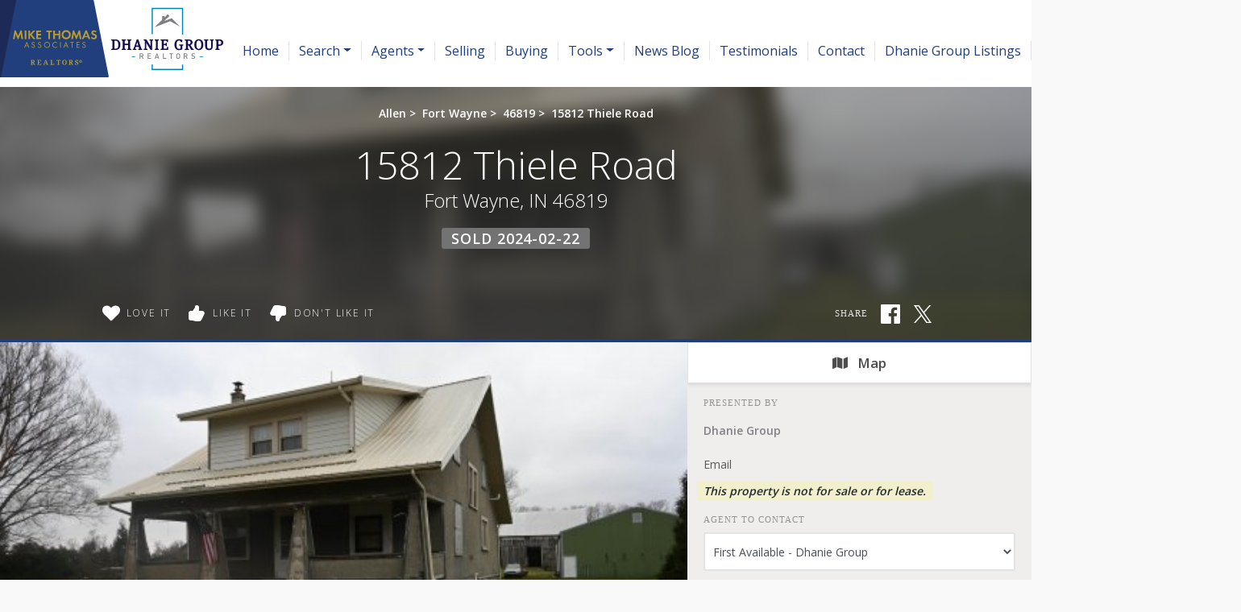

--- FILE ---
content_type: text/html; charset=UTF-8
request_url: https://dhaniegroup.com/search/202401391/15812-Thiele-Road-Fort-Wayne-IN-46819
body_size: 30149
content:
<!DOCTYPE html>
<html lang="en-US" prefix="og: http://ogp.me/ns#" class="antialiased">
<head>
    <meta name="ahrefs-site-verification" content="36f554bacdaa643d6c55eae39454a5112fdce9daf13c55e3744eae3030b9af17">
    <meta name="viewport" content="width=device-width, initial-scale=1.0">
    <title>Sold - 15812 Thiele Road, Fort Wayne, IN 46819 | MLS# 202401391</title>
    <meta name="author" content="Dhanie Group" />
    <meta name="description" content="Sold 15812 Thiele Road, Fort Wayne, IN 46819 - 4 Beds, 1 Full Bath • 2,008 SqFt • 2.50 Acres • MLS# 202401391 • Residential.">
    <meta name="csrf-token" content="rRXEUUOuszeFgkoQCZdD4XSLQsayWDu2axeuwunJ">
    <meta property="fb:app_id" content="1002409843118233">

<link rel="canonical" href="https://dhaniegroup.com/search/202401391/15812-Thiele-Road-Fort-Wayne-IN-46819" />

<meta property="og:type" content="place">
<meta property="og:url" content="https://dhaniegroup.com/search/202401391/15812-Thiele-Road-Fort-Wayne-IN-46819">
<meta property="og:site_name" content="Dhanie Group">

<meta name="twitter:card" content="summary">
<meta name="twitter:site" content="">
<meta name="twitter:domain" content="dhaniegroup.com">

    <meta itemprop="name" content="Sold - 15812 Thiele Road, Fort Wayne, IN 46819 | MLS# 202401391">
    <meta property="og:title" content="Sold - 15812 Thiele Road, Fort Wayne, IN 46819 | MLS# 202401391">
    <meta name="twitter:title" content="Sold - 15812 Thiele Road, Fort Wayne, IN 46819 | MLS# 202401391">

    <meta itemprop="description" content="Sold 15812 Thiele Road, Fort Wayne, IN 46819 - 4 Beds, 1 Full Bath • 2,008 SqFt • 2.50 Acres • MLS# 202401391 • Residential.">
    <meta property="og:description" content="Sold 15812 Thiele Road, Fort Wayne, IN 46819 - 4 Beds, 1 Full Bath • 2,008 SqFt • 2.50 Acres • MLS# 202401391 • Residential.">
    <meta name="twitter:description" content="Sold 15812 Thiele Road, Fort Wayne, IN 46819 - 4 Beds, 1 Full Bath • 2,008 SqFt • 2.50 Acres • MLS# 202401391 • Residential.">

    <meta itemprop="image" content="https://skagga-re.s3.us-east-2.amazonaws.com/listings/202907791/thumbnail.jpg?1705141843">
    <meta property="og:image" content="https://skagga-re.s3.us-east-2.amazonaws.com/listings/202907791/thumbnail.jpg?1705141843">
    <meta name="twitter:image" content="https://skagga-re.s3.us-east-2.amazonaws.com/listings/202907791/thumbnail.jpg?1705141843">
    <meta property="og:image:secure_url" content="https://skagga-re.s3.us-east-2.amazonaws.com/listings/202907791/thumbnail.jpg?1705141843">

    
    <meta property="og:street-address" content="15812 Thiele Road" />
    <meta property="og:locality" content="Fort Wayne" />
    <meta property="og:region" content="IN" />
    <meta property="og:postal-code" content="46819" />
    <meta property="og:country-name" content="USA" />

        <meta property="place:location:latitude" content="40.937333" />
    <meta property="place:location:longitude" content="-85.140123" />
    
    
    
        <link rel="preconnect" href="https://cdnparap90.paragonrels.com" crossorigin>
    

    
    
        <link rel="icon" href="https://dhaniegroup.com/img/mta-favicon.png" type="image/png">
    
        <link rel="preload" href="/css/screen.css?id=e0410dda4a4712aae1895232590b316b" as="style">
    <link rel="preconnect" href="https://cdnjs.cloudflare.com" crossorigin>

    
            <link rel="preload" href="https://maxcdn.bootstrapcdn.com/bootstrap/4.0.0/css/bootstrap.min.css" as="style" integrity="sha384-Gn5384xqQ1aoWXA+058RXPxPg6fy4IWvTNh0E263XmFcJlSAwiGgFAW/dAiS6JXm" crossorigin="anonymous">
        <link rel="stylesheet" href="https://maxcdn.bootstrapcdn.com/bootstrap/4.0.0/css/bootstrap.min.css" media="all" integrity="sha384-Gn5384xqQ1aoWXA+058RXPxPg6fy4IWvTNh0E263XmFcJlSAwiGgFAW/dAiS6JXm" crossorigin="anonymous">
    
    
    
    <link rel="preconnect" href="https://fonts.gstatic.com" crossorigin />


<link rel="preload" as="style" href="https://fonts.googleapis.com/css?family=Droid+Serif:400,400italic|Open+Sans:300,400,500,600&display=swap" />


<link rel="stylesheet" href="https://fonts.googleapis.com/css?family=Droid+Serif:400,400italic|Open+Sans:300,400,500,600&display=swap" media="print" onload="this.media='all'" />


<noscript>
    <link rel="stylesheet" href="https://fonts.googleapis.com/css?family=Droid+Serif:400,400italic|Open+Sans:300,400,500,600&display=swap" />
</noscript>


    <link rel="stylesheet" media="all" href="/css/screen.css?id=e0410dda4a4712aae1895232590b316b">
    <style>:root { --color-brand: #203d7c;--color-brand-secondary: #262262;--color-brand-grey: #58595b;--color-brand-grey-line: #e5e5e5;--color-brand-grey-light: #bfbfc0;--color-brand-grey-lighter: #f6f6f6; } .text-brand, .hover\:text-brand:hover, .focus\:text-brand:focus { color:#203d7c !important; } .bg-brand, .hover\:bg-brand:hover, .focus\:bg-brand:focus { background-color:#203d7c !important; } .border-brand, .hover\:border-brand:hover, .focus\:border-brand:focus { border-color:#203d7c !important; } .text-brand-secondary, .hover\:text-brand-secondary:hover, .focus\:text-brand-secondary:focus { color:#262262 !important; } .bg-brand-secondary, .hover\:bg-brand-secondary:hover, .focus\:bg-brand-secondary:focus { background-color:#262262 !important; } .border-brand-secondary, .hover\:border-brand-secondary:hover, .focus\:border-brand-secondary:focus { border-color:#262262 !important; } .text-brand-grey, .hover\:text-brand-grey:hover, .focus\:text-brand-grey:focus { color:#58595b !important; } .bg-brand-grey, .hover\:bg-brand-grey:hover, .focus\:bg-brand-grey:focus { background-color:#58595b !important; } .border-brand-grey, .hover\:border-brand-grey:hover, .focus\:border-brand-grey:focus { border-color:#58595b !important; } .text-brand-grey-line, .hover\:text-brand-grey-line:hover, .focus\:text-brand-grey-line:focus { color:#e5e5e5 !important; } .bg-brand-grey-line, .hover\:bg-brand-grey-line:hover, .focus\:bg-brand-grey-line:focus { background-color:#e5e5e5 !important; } .border-brand-grey-line, .hover\:border-brand-grey-line:hover, .focus\:border-brand-grey-line:focus { border-color:#e5e5e5 !important; } .text-brand-grey-light, .hover\:text-brand-grey-light:hover, .focus\:text-brand-grey-light:focus { color:#bfbfc0 !important; } .bg-brand-grey-light, .hover\:bg-brand-grey-light:hover, .focus\:bg-brand-grey-light:focus { background-color:#bfbfc0 !important; } .border-brand-grey-light, .hover\:border-brand-grey-light:hover, .focus\:border-brand-grey-light:focus { border-color:#bfbfc0 !important; } .text-brand-grey-lighter, .hover\:text-brand-grey-lighter:hover, .focus\:text-brand-grey-lighter:focus { color:#f6f6f6 !important; } .bg-brand-grey-lighter, .hover\:bg-brand-grey-lighter:hover, .focus\:bg-brand-grey-lighter:focus { background-color:#f6f6f6 !important; } .border-brand-grey-lighter, .hover\:border-brand-grey-lighter:hover, .focus\:border-brand-grey-lighter:focus { border-color:#f6f6f6 !important; }</style>

    
    <script src="https://cdnjs.cloudflare.com/ajax/libs/jquery/3.5.1/jquery.min.js" integrity="sha512-bLT0Qm9VnAYZDflyKcBaQ2gg0hSYNQrJ8RilYldYQ1FxQYoCLtUjuuRuZo+fjqhx/qtq/1itJ0C2ejDxltZVFg==" crossorigin="anonymous"></script>
    
    <script src="https://cdnjs.cloudflare.com/ajax/libs/popper.js/1.12.9/umd/popper.min.js" integrity="sha384-ApNbgh9B+Y1QKtv3Rn7W3mgPxhU9K/ScQsAP7hUibX39j7fakFPskvXusvfa0b4Q" crossorigin="anonymous"></script>
    <script async src="https://maxcdn.bootstrapcdn.com/bootstrap/4.0.0/js/bootstrap.min.js" integrity="sha384-JZR6Spejh4U02d8jOt6vLEHfe/JQGiRRSQQxSfFWpi1MquVdAyjUar5+76PVCmYl" crossorigin="anonymous"></script>

    <script>
        $.ajaxSetup({headers: {'X-CSRF-TOKEN': $('meta[name="csrf-token"]').attr('content') }});

        window.logInModal = async function(state = 'show') {
            if (state === 'auth') {
                // Successful Login/registeration through modal when guest.
                // Refer to `layouts.hero` for classes to swap.
                                    document.getElementById('js-sign-in-link').remove();
                    let result = await axios.get('user-global-bar');
                    document.getElementById('user-global-bar').innerHTML = result.data;

                    
                    document.getElementById('mobile-menu-button').classList.add('mt-12');
                
                $('#loginModal').modal('hide');
            } else {
                document.getElementById('loginModal').__vue__.showLoginModal = true;
                setTimeout(() => $('#loginModal').modal(state), 100);
            }
        };
    </script>

    <script async type="text/javascript" src="/js/frontend.js?id=4c2f780ca46ae04927c1accd6684e721"></script>
    <script defer type="text/javascript" src="/js/idx.js?id=5a527521315944739ac0fc58451f346d"></script>
    <script defer src="https://unpkg.com/axios@0.26.1/dist/axios.min.js"></script>

    
    
        <link rel="stylesheet" href="https://use.fontawesome.com/releases/v5.3.1/css/all.css" integrity="sha384-mzrmE5qonljUremFsqc01SB46JvROS7bZs3IO2EmfFsd15uHvIt+Y8vEf7N7fWAU" crossorigin="anonymous">
    <style>
        /* Bootstrap Carousel CSS*/
        .carousel{position:relative}.carousel-inner{position:relative;width:100%;overflow:hidden}.carousel-item{position:relative;display:none;-ms-flex-align:center;align-items:center;width:100%;-webkit-backface-visibility:hidden;backface-visibility:hidden;-webkit-perspective:1000px;perspective:1000px}.carousel-item-next,.carousel-item-prev,.carousel-item.active{display:block;transition:-webkit-transform .6s ease;transition:transform .6s ease;transition:transform .6s ease,-webkit-transform .6s ease}@media  screen and (prefers-reduced-motion:reduce){.carousel-item-next,.carousel-item-prev,.carousel-item.active{transition:none}}.carousel-item-next,.carousel-item-prev{position:absolute;top:0}.carousel-item-next.carousel-item-left,.carousel-item-prev.carousel-item-right{-webkit-transform:translateX(0);transform:translateX(0)}@supports ((-webkit-transform-style:preserve-3d) or (transform-style:preserve-3d)){.carousel-item-next.carousel-item-left,.carousel-item-prev.carousel-item-right{-webkit-transform:translate3d(0,0,0);transform:translate3d(0,0,0)}}.active.carousel-item-right,.carousel-item-next{-webkit-transform:translateX(100%);transform:translateX(100%)}@supports ((-webkit-transform-style:preserve-3d) or (transform-style:preserve-3d)){.active.carousel-item-right,.carousel-item-next{-webkit-transform:translate3d(100%,0,0);transform:translate3d(100%,0,0)}}.active.carousel-item-left,.carousel-item-prev{-webkit-transform:translateX(-100%);transform:translateX(-100%)}@supports ((-webkit-transform-style:preserve-3d) or (transform-style:preserve-3d)){.active.carousel-item-left,.carousel-item-prev{-webkit-transform:translate3d(-100%,0,0);transform:translate3d(-100%,0,0)}}.carousel-fade .carousel-item{opacity:0;transition-duration:.6s;transition-property:opacity}.carousel-fade .carousel-item-next.carousel-item-left,.carousel-fade .carousel-item-prev.carousel-item-right,.carousel-fade .carousel-item.active{opacity:1}.carousel-fade .active.carousel-item-left,.carousel-fade .active.carousel-item-right{opacity:0}.carousel-fade .active.carousel-item-left,.carousel-fade .active.carousel-item-prev,.carousel-fade .carousel-item-next,.carousel-fade .carousel-item-prev,.carousel-fade .carousel-item.active{-webkit-transform:translateX(0);transform:translateX(0)}@supports ((-webkit-transform-style:preserve-3d) or (transform-style:preserve-3d)){.carousel-fade .active.carousel-item-left,.carousel-fade .active.carousel-item-prev,.carousel-fade .carousel-item-next,.carousel-fade .carousel-item-prev,.carousel-fade .carousel-item.active{-webkit-transform:translate3d(0,0,0);transform:translate3d(0,0,0)}}.carousel-control-next,.carousel-control-prev{position:absolute;top:0;bottom:0;display:-ms-flexbox;display:flex;-ms-flex-align:center;align-items:center;-ms-flex-pack:center;justify-content:center;width:15%;color:#fff;text-align:center;opacity:.5}.carousel-control-next:focus,.carousel-control-next:hover,.carousel-control-prev:focus,.carousel-control-prev:hover{color:#fff;text-decoration:none;outline:0;opacity:.9}.carousel-control-prev{left:0}.carousel-control-next{right:0}.carousel-control-next-icon,.carousel-control-prev-icon{display:inline-block;width:20px;height:20px;background:transparent no-repeat center center;background-size:100% 100%}.carousel-control-prev-icon{background-image:url("data:image/svg+xml;charset=utf8,%3Csvg xmlns='http://www.w3.org/2000/svg' fill='%23fff' viewBox='0 0 8 8'%3E%3Cpath d='M5.25 0l-4 4 4 4 1.5-1.5-2.5-2.5 2.5-2.5-1.5-1.5z'/%3E%3C/svg%3E")}.carousel-control-next-icon{background-image:url("data:image/svg+xml;charset=utf8,%3Csvg xmlns='http://www.w3.org/2000/svg' fill='%23fff' viewBox='0 0 8 8'%3E%3Cpath d='M2.75 0l-1.5 1.5 2.5 2.5-2.5 2.5 1.5 1.5 4-4-4-4z'/%3E%3C/svg%3E")}.carousel-indicators{position:absolute;right:0;bottom:10px;left:0;z-index:15;display:-ms-flexbox;display:flex;-ms-flex-pack:center;justify-content:center;padding-left:0;margin-right:15%;margin-left:15%;list-style:none}.carousel-indicators li{position:relative;-ms-flex:0 1 auto;flex:0 1 auto;width:30px;height:3px;margin-right:3px;margin-left:3px;text-indent:-999px;cursor:pointer;background-color:rgba(255,255,255,.5)}.carousel-indicators li::before{position:absolute;top:-10px;left:0;display:inline-block;width:100%;height:10px;content:""}.carousel-indicators li::after{position:absolute;bottom:-10px;left:0;display:inline-block;width:100%;height:10px;content:""}.carousel-indicators .active{background-color:#fff}.carousel-caption{position:absolute;right:15%;bottom:20px;left:15%;z-index:10;padding-top:20px;padding-bottom:20px;color:#fff;text-align:center}
    </style>
    <script>
        //  Bootstrap Carousel Swipe jQuery plugin v1.1 | https://github.com/maaaaark/bcSwipe | MIT License
        !function(t){t.fn.swipe=function(e){var n={threshold:50};return e&&t.extend(n,e),this.each(function(){function e(t){1==t.touches.length&&(u=t.touches[0].pageX,c=!0,this.addEventListener("touchmove",o,!1))}function o(e){if(c){var o=e.touches[0].pageX,i=u-o;Math.abs(i)>=n.threshold&&(h(),t(this).carousel(i>0?"next":"prev"))}}function h(){this.removeEventListener("touchmove",o),u=null,c=!1}var u,c=!1;"ontouchstart"in document.documentElement&&this.addEventListener("touchstart",e,!1)}),this}}(jQuery);
        $('.carousel').swipe({ threshold: 50 });
    </script>

<script defer type="module" src="https://cdn.jsdelivr.net/gh/alpinejs/alpine@v2.x.x/dist/alpine.min.js"></script>
<script defer nomodule src="https://cdn.jsdelivr.net/gh/alpinejs/alpine@v2.x.x/dist/alpine-ie11.min.js"></script>


<script>
    function react(endpoint, value = false) {
        return {
            endpoint: endpoint,
            reaction: value || false,
            toggle(value) {
                var revert = this.reaction;

                axios.post(this.endpoint, {
                    type: this.reaction = this.reaction === value ? false : value
                }).catch((error) => {
                    this.reaction = revert;

                    
                    if (error.response.status === 401) {
                        logInModal();
                    }
                });
            },
        }
    }
</script>

    </head>

<body class=" ">
    <!-- Modal -->
<div v-cloak data-vue class="modal fade" id="loginModal" tabindex="-1" role="dialog" aria-labelledby="loginModalLabel" aria-hidden="true">
  <div class="modal-dialog  mx-auto   w-full  sm:w-5/6  md:w-3/5  xl:w-2/5  max-w-full " role="document" v-if="showLoginModal">
    <div class="modal-content">
          <div class="modal-header  pb-6">
            <div class="w-full  flex  justify-between">
              <div class="flex">
                  <div class="p-1  text-xl  bg-brand  text-white  mr-3">
                      <svg class="inline-block  align-middle  fill-current w-12  h-12  fill-current" class="fill-current  align-middle" version="1.1" id="Layer_1" xmlns="http://www.w3.org/2000/svg" xmlns:xlink="http://www.w3.org/1999/xlink" x="0px" y="0px"
	 viewBox="0 0 1408 1617" style="enable-background:new 0 0 1408 1617;" xml:space="preserve">
<path d="M1408,1358c0,80-24.3,143.2-73,189.5s-113.3,69.5-194,69.5H267c-80.7,0-145.3-23.2-194-69.5S0,1438,0,1358
	c0-35.3,1.2-69.8,3.5-103.5s7-70,14-109S33.3,1070.3,44,1037s25-65.8,43-97.5s38.7-58.7,62-81s51.8-40.2,85.5-53.5s70.8-20,111.5-20
	c6,0,20,7.2,42,21.5s46.8,30.3,74.5,48s63.7,33.7,108,48S659.3,924,704,924s89.2-7.2,133.5-21.5s80.3-30.3,108-48s52.5-33.7,74.5-48
	s36-21.5,42-21.5c40.7,0,77.8,6.7,111.5,20s62.2,31.2,85.5,53.5s44,49.3,62,81s32.3,64.2,43,97.5s19.5,69.5,26.5,108.5
	s11.7,75.3,14,109S1408,1322.7,1408,1358z"/>
<path d="M1088,384c0,106-37.5,196.5-112.5,271.5S810,768,704,768s-196.5-37.5-271.5-112.5S320,490,320,384s37.5-196.5,112.5-271.5
	S598,0,704,0s196.5,37.5,271.5,112.5S1088,278,1088,384z"/>
</svg>                  </div>
                  <h5 class="modal-title  font-sans  text-xl  sm:text-2xl" id="loginModalLabel">
                    <span class="text-brand  leading-normal">Sign In
                                        <span class="text-brand  text-sm">&nbsp; | &nbsp; Create Account</span>
                                      </span>
                  </h5>
              </div>
              <button ref="close" type="button" class="close  text-2xl" data-dismiss="modal" aria-label="Close">
                <span aria-hidden="true">&times;</span>
              </button>
            </div>
          </div>

                    <p class="bg-brand  subpage-h4  sm:text-center  mt-0  mb-4  py-3  px-6  text-base  text-white">
          Sign up and receive notifications on saved properties and searches.</p>
          
          <div class="modal-body  py-8  sm:px-12">
            <div class="sm:flex">
              <div class="flex-1  sm:w-9/20 ">
                                <h4 class="subpage-h4  pt-0  mt-0  mb-5">Welcome Back</h4>
                                <vue-form method="POST" action="https://dhaniegroup.com/login"
                  :reset="true"
                  @saved="window.logInModal('auth')"
                aria-label="Login" class="p-0  m-0">
                  <div slot-scope="form">

                    <div v-cloak v-if="form.status.error" class="alert  alert-danger  mb-6  rounded">Please try again.</div>

                  <input type="hidden" name="_token" value="rRXEUUOuszeFgkoQCZdD4XSLQsayWDu2axeuwunJ">                  <div id="website_OjLpg2opTsX2C0sp_wrap" style="text-indent: 100%; width:1px; height:1px; white-space: nowrap; overflow: hidden;">
    <input name="website_OjLpg2opTsX2C0sp" type="text" value="" autocomplete="new-password">
    <input name="website_OjLpg2opTsX2C0sp" type="checkbox" value="1">
    <input name="valid_from" type="text" value="[base64]" autocomplete="new-password">
</div>
                  <div class="form-group">
                      <label for="login_email">Email Address</label>
                      <input id="login_email" type="email" class="form-control"
                      :class="{'is-invalid': form.error('email') }"
                      name="email" required>
                      <field-error :message="form.error('email')"></field-error>
                  </div>
                  <div class="form-group">
                      <label for="login_password">Password</label>
                      <input id="login_password" type="password" class="form-control" name="password"
                        :class="{'is-invalid': form.error('password') }"
                        autocomplete="current-password" required>
                      <field-error :message="form.error('password')"></field-error>
                  </div>
                  <div class="form-group">
                    <div class="form-check">
                        <input class="form-check-input  mt-2  mr-1" type="checkbox" name="remember" id="remember">

                        <label class="form-check-label  ml-1" for="remember">
                            Remember Me
                        </label>
                    </div>
                  </div>
                  <button type="submit" class="p-3  text-lg  bg-brand  text-white">Sign In</button>
                                          <a rel="nofollow" class="text-brand  btn btn-link" href="https://dhaniegroup.com/password/reset">
                          Forgot Your Password?
                      </a>
                                      </div>
                </vue-form>
              </div>
                            <div class="flex-1 sm:w-9/20  sm:ml-1/10">
                <h4 class="subpage-h4  pt-0  mt-0  mb-5  mt-10  sm:mt-0">Create Account</h4>
                <vue-form method="POST" action="https://dhaniegroup.com/register"
                  :reset="true"
                  @saved="window.logInModal('auth')"
                class="p-0  m-0">
                  <div slot-scope="form">

                    <div v-cloak v-if="form.status.error" class="alert  alert-danger  mb-6  rounded">Please correct the errors below:</div>


                  <input type="hidden" name="_token" value="rRXEUUOuszeFgkoQCZdD4XSLQsayWDu2axeuwunJ">                  <div id="website_GXQc0vIijugAjbuF_wrap" style="text-indent: 100%; width:1px; height:1px; white-space: nowrap; overflow: hidden;">
    <input name="website_GXQc0vIijugAjbuF" type="text" value="" autocomplete="new-password">
    <input name="website_GXQc0vIijugAjbuF" type="checkbox" value="1">
    <input name="valid_from" type="text" value="[base64]" autocomplete="new-password">
</div>
                  <div class="form-group">
                      <label for="register_name">Name</label>
                      <input id="register_name" type="text" class="form-control"
                      :class="{'is-invalid': form.error('name') }"
                       name="name" required>
                      <field-error :message="form.error('name')"></field-error>
                   </div>
                  <div class="form-group">
                      <label for="register_email">Email Address</label>
                      <input id="register_email" type="email"
                      :class="{'is-invalid': form.error('email') }"
                      class="form-control" name="email" required>
                      <field-error :message="form.error('email')"></field-error>
                  </div>

                  <div class="form-group">
                      <label for="register_phone">Phone #</label>
                      <input id="register_phone" type="tel"
                      :class="{'is-invalid': form.error('phone') }"
                      class="form-control" name="phone">
                      <field-error :message="form.error('phone')"></field-error>
                  </div>

                  <div class="form-group">
                      <label for="register_password">Password</label>
                      <input id="register_password" type="password"
                      :class="{'is-invalid': form.error('password') }"
                      class="form-control" name="password" autocomplete="new-password" required>
                      <field-error :message="form.error('password')"></field-error>
                  </div>
                  <div class="form-group">
                      <label for="register_password-confirm">Confirm Password</label>
                      <input id="register_password-confirm" type="password" class="form-control" name="password_confirmation" autocomplete="new-password" required>
                  </div>

                <div class="form-group">
                  <label for="assigned_agent_id">Your Agent</label>
                  <fetch-data
                      method="get"
                      url="https://dhaniegroup.com/realtors-dropdown"
                  >
                      <div slot="loading" class="loader  p-8">Loading...</div>
                      <div slot-scope="{ items: agents }">
                          <select class="form-control h-auto" name="assigned_agent_id">
                              <option>None</option>
                              <option v-for="agent in agents" :value="agent.id" :key="agent.id" :selected="null == agent.id" v-text="agent.name"></option>
                          </select>
                      </div>
                  </fetch-data>
                </div>

                <div class="form-group">
                  <button type="submit" class="p-3  text-lg  bg-brand  text-white">Create Account</button>
                </div>

                  </div>
                </vue-form>
              </div>
                          </div>
          </div>

       
    </div>
  </div>
</div>
    <div id="app">
        
                <div id="user-global-bar">
                    </div>
        
        <header class="relative z-10">
                                    
            
    <div class="bg-cover  bg-center  bg-no-repeat  w-full   "
        >
    <div
        

        style=""
    >
                    <div style="background:linear-gradient(rgba(255, 255, 255, 1), rgba(255, 255, 255, 0))">
            <nav class="relative  h-20  md:h-28  flex  flex-1  justify-between  md:justify-start  md:items-stretch  w-full"
                                style="background:linear-gradient(rgba(255, 255, 255, 1), rgba(255, 255, 255, 1))"
                                >
                <div class="flex">
                                            <a href="/"
                            class="mr-6">
                            <!-- Generator: Adobe Illustrator 24.0.2, SVG Export Plug-In . SVG Version: 6.00 Build 0)  -->
<svg role="img" aria-label="Dhanie Group." class="inline-block  align-middle  fill-current w-auto -ml-3 h-20 md:h-24  inline" version="1.1" xmlns="http://www.w3.org/2000/svg" xmlns:xlink="http://www.w3.org/1999/xlink" x="0px" y="0px"
	 viewBox="0 0 482.44 160.33" style="enable-background:new 0 0 482.44 160.33;" xml:space="preserve">
<g id="Layer_1">
	<g>
		<polygon style="fill:#0082C1;" points="399.41,145.33 334.16,145.33 334.16,133.45 336.55,133.45 336.55,142.94 397.02,142.94 
			397.02,134.17 399.41,134.17 		"/>
		<polygon style="fill:#0082C1;" points="399.41,71.71 397.02,71.71 397.02,18.68 336.55,18.68 336.55,70.99 334.16,70.99 
			334.16,16.28 399.41,16.28 		"/>
		<g>
			<path style="fill:#150A54;" d="M258.76,81.77h-8.17V84l0.58,0.02c1.75,0.05,1.81,0.36,1.81,1.68v13.98
				c0,1.31-0.07,1.62-1.81,1.68l-0.58,0.02v2.23h8.17c6.97,0,10.66-3.77,10.66-10.9C269.42,85.65,265.63,81.77,258.76,81.77z
				 M259.06,100.87h-1.94V84.38h2c3.11,0,5.99,1.05,5.99,8.68C265.11,99.62,262.98,100.87,259.06,100.87z"/>
			<path style="fill:#150A54;" d="M283.26,84l0.58,0.02c1.75,0.05,1.81,0.36,1.81,1.68v5.03h-7.3v-5.03c0-1.31,0.07-1.62,1.81-1.68
				l0.58-0.02v-2.23h-8.83V84l0.58,0.02c1.75,0.05,1.81,0.36,1.81,1.68v13.98c0,1.31-0.07,1.62-1.81,1.68l-0.58,0.02v2.23h8.83
				v-2.23l-0.58-0.02c-1.75-0.05-1.81-0.36-1.81-1.68v-6.26h7.3v6.26c0,1.31-0.07,1.62-1.81,1.68l-0.58,0.02v2.23h8.83v-2.23
				l-0.58-0.02c-1.75-0.05-1.81-0.36-1.81-1.68V85.69c0-1.31,0.07-1.62,1.81-1.68l0.58-0.02v-2.23h-8.83V84z"/>
			<path style="fill:#150A54;" d="M312.24,99.13l-5.58-17.36h-3.54l-5.64,17.41c-0.64,1.96-1.01,2.08-2.06,2.16l-0.55,0.05v2.2h7.6
				v-2.22l-0.58-0.02c-1.61-0.06-1.61-0.26-1.61-0.51c0-0.13,0.02-0.41,0.15-0.87l0.86-2.81h6l0.86,2.8
				c0.06,0.22,0.13,0.53,0.13,0.73c0,0.28,0,0.6-1.46,0.66l-0.57,0.02v2.22h8.53v-2.2l-0.55-0.04
				C313.08,101.26,312.77,100.8,312.24,99.13z M306.52,94.52h-4.4l1.14-3.66c0.46-1.51,0.81-2.74,1.08-3.74
				c0.26,1.01,0.62,2.3,1.06,3.74L306.52,94.52z"/>
			<path style="fill:#150A54;" d="M329.51,84l0.58,0.02c1.75,0.05,1.81,0.36,1.81,1.68v7.33c0,1.07,0.03,2.11,0.08,3.04
				c-0.26-0.52-0.54-1.03-0.83-1.49l-7.81-12.8h-5.78V84l0.58,0.02c1.75,0.05,1.81,0.36,1.81,1.68v13.98c0,1.31-0.07,1.62-1.81,1.68
				l-0.58,0.02v2.23h7.99v-2.23l-0.58-0.02c-1.75-0.05-1.81-0.36-1.81-1.68V91.2c0-0.89-0.02-1.67-0.06-2.35
				c0.34,0.65,0.76,1.4,1.28,2.25l7.66,12.5h3.06v-17.9c0-1.42,0.1-1.63,1.58-1.68l0.58-0.02v-2.23h-7.75V84z"/>
			<path style="fill:#150A54;" d="M340.47,84l0.58,0.02c1.75,0.05,1.81,0.36,1.81,1.68v13.98c0,1.31-0.07,1.62-1.81,1.68l-0.58,0.02
				v2.23h8.83v-2.23l-0.58-0.02c-1.75-0.05-1.81-0.36-1.81-1.68V85.69c0-1.31,0.07-1.62,1.81-1.68L349.3,84v-2.23h-8.83V84z"/>
			<path style="fill:#150A54;" d="M366.1,98c-0.23,2.65-0.68,2.93-2.52,2.93h-4.43v-7.39h2.22c1.6,0,1.86,0.33,1.95,1.57l0.04,0.55
				h2.38v-6.88h-2.38l-0.04,0.56c-0.09,1.25-0.29,1.57-1.98,1.57h-2.18v-6.47h4.4c1.24,0,1.62,0.25,2.3,2.59l0.13,0.43h2.35
				l-0.38-5.69h-15.23V84l0.58,0.02c1.75,0.05,1.81,0.36,1.81,1.68v13.98c0,1.31-0.07,1.62-1.81,1.68l-0.58,0.02v2.23h15.92v-6.14
				h-2.5L366.1,98z"/>
			<path style="fill:#150A54;" d="M391.16,94.45l0.58,0.02c2.11,0.05,2.11,0.43,2.11,1.68v4.57c-0.68,0.42-1.65,0.64-2.81,0.64
				c-3.8,0-5.42-2.52-5.42-8.41c0-5.92,1.67-8.92,4.97-8.92c2.84,0,3.5,0.91,3.9,2.96l0.09,0.48h3.19v-4.23l-0.25-0.18
				c-1.06-0.75-3.08-1.64-6.69-1.64c-5.75,0-9.46,4.46-9.46,11.37c0,6.87,3.62,11.14,9.46,11.14c1.99,0,4.82-0.42,6.78-1.61
				l0.29-0.18v-5.99c0-1.49,0.22-1.63,1.37-1.68l0.58-0.02v-2.22h-8.68V94.45z"/>
			<path style="fill:#150A54;" d="M418.65,99.9l-0.74-1.24c-0.9-1.52-1.75-2.95-2.38-3.75c-0.43-0.56-0.89-1.01-1.42-1.36
				c3.01-0.66,4.8-2.69,4.8-5.61c0-4.09-2.71-6.17-8.05-6.17h-8.02V84l0.58,0.02c1.75,0.05,1.81,0.36,1.81,1.68v13.98
				c0,1.31-0.07,1.62-1.81,1.68l-0.58,0.02v2.23h8.77v-2.23l-0.58-0.02c-1.55-0.05-1.75-0.37-1.75-1.62v-5.84
				c1.08,0.17,1.74,0.76,2.7,2.27c1.03,1.63,2.02,3.58,3.06,5.64l0.91,1.79h5.4v-2.22l-0.58-0.02
				C419.52,101.3,419.25,100.94,418.65,99.9z M409.27,84.44h1.77c2.83,0,3.65,0.79,3.65,3.53c0,2.52-1.14,3.59-3.8,3.59h-1.62V84.44
				z"/>
			<path style="fill:#150A54;" d="M431.85,81.41c-5.74,0-9.31,4.29-9.31,11.19c0,6.98,3.62,11.31,9.46,11.31
				c5.64,0,9.28-4.36,9.28-11.1C441.28,85.68,437.75,81.41,431.85,81.41z M432,101.38c-2.24,0-5.21-0.94-5.21-9.1
				c0-7.4,2.89-8.26,5.06-8.26c3.54,0,5.12,2.8,5.12,9.07C436.96,98.67,435.34,101.38,432,101.38z"/>
			<path style="fill:#150A54;" d="M454.93,84l0.58,0.02c1.89,0.05,1.96,0.36,1.96,1.68v10.6c0,3.43-1.04,4.64-3.98,4.64
				c-3.35,0-4.37-1.19-4.37-5.09V85.69c0-1.31,0.07-1.62,1.96-1.68l0.58-0.02v-2.23h-8.83V84l0.58,0.02
				c1.54,0.05,1.67,0.3,1.67,1.68V96.5c0,4.86,2.76,7.42,7.99,7.42c5.05,0,7.6-2.57,7.6-7.63v-10.6c0-1.42,0.1-1.63,1.58-1.68
				l0.58-0.02v-2.23h-7.9V84z"/>
			<path style="fill:#150A54;" d="M474.9,95c4.79,0,7.54-2.44,7.54-6.7c0-2.98-1.44-6.52-8.32-6.52h-8.14V84l0.58,0.02
				c1.75,0.05,1.81,0.36,1.81,1.68v13.98c0,1.31-0.07,1.62-1.81,1.68l-0.58,0.02v2.23h9.07v-2.23l-0.58-0.02
				c-1.96-0.05-2.05-0.44-2.05-1.77V95H474.9z M472.42,92.37v-7.93h1.77c3.21,0,4.04,0.86,4.04,4.19c0,2.8-0.88,3.74-3.5,3.74
				H472.42z"/>
		</g>
		<g>
			<g>
				<g>
					<path style="fill:#7E8083;" d="M315.55,121.92l-2.36-4.71h-2.12v4.71h-1.7v-11.19h4.34c2.12,0,3.47,1.37,3.47,3.27
						c0,1.6-0.97,2.62-2.23,2.97l2.58,4.95H315.55z M313.59,112.26h-2.51v3.5h2.51c1.13,0,1.9-0.64,1.9-1.74
						C315.49,112.92,314.72,112.26,313.59,112.26z"/>
					<path style="fill:#7E8083;" d="M325.95,121.92v-11.19h7.15v1.53h-5.45v3.27h4.65v1.51h-4.65v3.36h5.45v1.53H325.95z"/>
					<path style="fill:#7E8083;" d="M348.13,121.92l-0.77-2.25h-4.42l-0.77,2.25h-1.81l4.1-11.19h1.37l4.1,11.19H348.13z
						 M345.19,113.26l-1.74,4.97h3.44L345.19,113.26z"/>
					<path style="fill:#7E8083;" d="M357.8,121.92v-11.19h1.7v9.67h5.39v1.53H357.8z"/>
					<path style="fill:#7E8083;" d="M375.63,112.26v9.66h-1.7v-9.66h-3.08v-1.53h7.86v1.53H375.63z"/>
					<path style="fill:#7E8083;" d="M391.98,120.82c-0.77,0.77-1.76,1.19-2.96,1.19c-1.19,0-2.17-0.42-2.94-1.19
						c-1.1-1.1-1.08-2.34-1.08-4.49c0-2.15-0.02-3.39,1.08-4.49c0.77-0.77,1.74-1.19,2.94-1.19c1.2,0,2.18,0.42,2.96,1.19
						c1.1,1.1,1.07,2.34,1.07,4.49C393.04,118.48,393.08,119.72,391.98,120.82z M390.69,112.86c-0.39-0.42-1.01-0.69-1.67-0.69
						c-0.66,0-1.27,0.27-1.67,0.69c-0.55,0.6-0.66,1.23-0.66,3.47c0,2.25,0.11,2.88,0.66,3.47c0.39,0.42,1.01,0.69,1.67,0.69
						c0.66,0,1.27-0.27,1.67-0.69c0.55-0.6,0.66-1.23,0.66-3.47C391.35,114.08,391.24,113.45,390.69,112.86z"/>
					<path style="fill:#7E8083;" d="M406.81,121.92l-2.36-4.71h-2.12v4.71h-1.7v-11.19h4.34c2.12,0,3.47,1.37,3.47,3.27
						c0,1.6-0.97,2.62-2.23,2.97l2.58,4.95H406.81z M404.84,112.26h-2.51v3.5h2.51c1.13,0,1.9-0.64,1.9-1.74
						C406.74,112.92,405.97,112.26,404.84,112.26z"/>
					<path style="fill:#7E8083;" d="M420.17,122.02c-1.68,0-2.89-0.39-3.96-1.48l1.13-1.12c0.82,0.82,1.71,1.07,2.86,1.07
						c1.46,0,2.31-0.63,2.31-1.71c0-0.49-0.14-0.9-0.44-1.16c-0.28-0.27-0.56-0.38-1.23-0.47l-1.32-0.19
						c-0.91-0.13-1.63-0.44-2.12-0.9c-0.55-0.52-0.82-1.23-0.82-2.14c0-1.95,1.41-3.28,3.74-3.28c1.48,0,2.51,0.38,3.47,1.27
						l-1.08,1.07c-0.69-0.66-1.49-0.86-2.44-0.86c-1.32,0-2.04,0.75-2.04,1.74c0,0.41,0.13,0.77,0.42,1.04
						c0.28,0.25,0.74,0.44,1.26,0.52l1.27,0.19c1.04,0.16,1.62,0.41,2.09,0.83c0.61,0.53,0.91,1.34,0.91,2.29
						C424.19,120.79,422.51,122.02,420.17,122.02z"/>
				</g>
				<g>
					<path style="fill:#0082C1;" d="M293.18,118.31v-1.49h6.77v1.49H293.18z"/>
					<path style="fill:#0082C1;" d="M433.62,118.31v-1.49h6.77v1.49H433.62z"/>
				</g>
			</g>
		</g>
	</g>
</g>
<g id="Layer_2">
	<rect style="fill:#1D2957;" width="63.95" height="160.33"/>
	<polygon style="fill:#7E8083;" points="375.66,37.77 360.32,43.59 370.99,33.09 367.6,29.65 360.81,36.34 360.81,33.25 
		355.98,33.25 355.98,41.09 340.57,56.25 372.65,44.08 393,55.22 	"/>
	<path style="fill:#213F7C;" d="M53.43,1.21l-31.1,157.33c-0.16,0.81,0.36,1.6,1.17,1.76c0.1,0.02,0.19,0.03,0.29,0.03h220.09
		c0.83,0,1.5-0.67,1.49-1.5c0-0.1-0.01-0.2-0.03-0.29L214.24,1.21c-0.14-0.7-0.75-1.21-1.47-1.21H54.91
		C54.19,0,53.57,0.51,53.43,1.21z"/>
	<path style="fill:#B99D30;" d="M46.9,81.16l3.33-18.2h2.39l4.88,11.69l5.05-11.69h2.39l2.97,18.2H64.4l-1.59-11.02l-4.93,11.26
		h-1.01l-4.74-11.26l-1.8,11.02H46.9z"/>
	<path style="fill:#B99D30;" d="M74.66,63.28v17.88h-3.5V63.28h3.49H74.66z"/>
	<path style="fill:#B99D30;" d="M82.28,70.84l6.57-7.56h4.4l-7.56,8.26l7.97,9.62h-4.59l-6.38-8.02l-0.4,0.4v7.61H78.8V63.28h3.49
		V70.84L82.28,70.84z"/>
	<path style="fill:#B99D30;" d="M105.21,66.31H98.8v3.97h6.17v3.03H98.8v4.82h6.41v3.03h-9.9V63.28h9.9V66.31z"/>
	<path style="fill:#B99D30;" d="M123.58,81.16h-3.49V66.31h-4.04v-3.03h11.5v3.03h-4.04v14.85H123.58z"/>
	<path style="fill:#B99D30;" d="M133.84,70.19h7.56v-6.91h3.56v17.88h-3.49V73.2h-7.63v7.97h-3.49V63.28h3.49V70.19L133.84,70.19z"
		/>
	<path style="fill:#B99D30;" d="M147.58,72.26c-0.15-5.28,4.02-9.68,9.3-9.82s9.68,4.02,9.82,9.3c0.15,5.28-4.02,9.68-9.3,9.82
		c-0.09,0-0.19,0-0.28,0c-5.17,0.1-9.44-4.01-9.54-9.18C147.59,72.34,147.59,72.3,147.58,72.26z M151.18,72.21
		c0.09,3.29,2.84,5.88,6.13,5.79c3.29-0.09,5.88-2.84,5.79-6.13c-0.09-3.23-2.74-5.8-5.97-5.79c-3.34,0.06-6,2.8-5.96,6.14H151.18z"
		/>
	<path style="fill:#B99D30;" d="M167.74,81.16l3.33-18.2h2.39l4.86,11.68l5.05-11.69h2.39l2.97,18.2h-3.52l-1.58-11.02l-4.93,11.26
		h-1.01l-4.75-11.26l-1.7,11.03h-3.51H167.74z"/>
	<path style="fill:#B99D30;" d="M202.04,77.38h-7.29l-1.64,3.78h-3.68l7.75-18.26h2.63l7.53,18.26h-3.76L202.04,77.38z
		 M200.97,74.57l-2.52-6.44l-2.6,6.44h5.13H200.97z"/>
	<path style="fill:#B99D30;" d="M220.09,64.97l-1.82,2.39c-0.68-0.91-1.75-1.45-2.89-1.45c-1.25-0.13-2.36,0.77-2.5,2.02
		c0,1.01,0.59,1.48,2.71,2.25c1.29,0.36,2.51,0.98,3.57,1.8c1.07,0.94,1.66,2.32,1.61,3.75c0,3.51-2.52,5.9-6.22,5.9
		c-2.51,0.06-4.86-1.25-6.14-3.41l2.25-2.17c0.67,1.46,2.14,2.39,3.75,2.39c1.4,0.12,2.63-0.92,2.75-2.33
		c0.01-0.06,0.01-0.13,0.01-0.19c0-1.33-0.57-1.82-3.46-2.87c-1.1-0.32-2.13-0.85-3.03-1.56c-0.94-0.83-1.45-2.03-1.4-3.28
		c0.02-2.89,2.37-5.22,5.27-5.21c0.1,0,0.21,0,0.31,0.01C216.8,63.01,218.65,63.7,220.09,64.97z"/>
	<path style="fill:#B99D30;" d="M77.93,95.66h-5.05l-1.44,3.38h-1.49l5.49-12.5l5.35,12.5h-1.47L77.93,95.66z M77.41,94.42
		l-2.02-4.77l-2.02,4.77H77.41z"/>
	<path style="fill:#B99D30;" d="M92.05,88.77l-1.01,0.7c-0.34-0.81-1.14-1.32-2.02-1.3c-1.03-0.08-1.93,0.68-2.02,1.71
		c0,0.04-0.01,0.09-0.01,0.13c0,0.76,0.49,1.27,1.68,1.79l1.14,0.5c1.91,0.84,2.68,1.79,2.68,3.3c0,2.03-1.64,3.67-3.67,3.67
		c-0.03,0-0.07,0-0.1,0c-1.82,0.06-3.4-1.24-3.69-3.03l1.28-0.36c0.11,1.26,1.17,2.21,2.44,2.18c1.3,0.02,2.37-1.01,2.4-2.31
		c0-0.01,0-0.03,0-0.04c0-1.01-0.52-1.56-2.02-2.22l-1.07-0.51c-1.72-0.77-2.42-1.61-2.42-2.93c0.06-1.74,1.51-3.1,3.25-3.04
		c0.03,0,0.07,0,0.1,0C90.26,86.96,91.44,87.65,92.05,88.77z"/>
	<path style="fill:#B99D30;" d="M105.37,88.77l-1.01,0.7c-0.34-0.81-1.14-1.32-2.02-1.3c-1.03-0.08-1.93,0.68-2.02,1.71
		c0,0.04-0.01,0.09-0.01,0.13c0,0.76,0.49,1.27,1.68,1.79l1.14,0.5c1.91,0.84,2.68,1.79,2.68,3.3c0,2.03-1.64,3.67-3.67,3.67
		c-0.03,0-0.07,0-0.1,0c-1.82,0.06-3.4-1.24-3.69-3.03l1.28-0.36c0.11,1.26,1.17,2.21,2.44,2.18c1.3,0.02,2.37-1.01,2.4-2.31
		c0-0.01,0-0.03,0-0.04c0-1.01-0.52-1.56-2.02-2.22l-1.07-0.51c-1.72-0.77-2.42-1.61-2.42-2.93c0.06-1.74,1.51-3.1,3.25-3.04
		c0.03,0,0.07,0,0.1,0C103.58,86.96,104.77,87.65,105.37,88.77z"/>
	<path style="fill:#B99D30;" d="M111.28,93.12c-0.04-3.43,2.71-6.24,6.14-6.28s6.24,2.71,6.28,6.14c0.04,3.43-2.71,6.24-6.14,6.28
		c-0.02,0-0.05,0-0.07,0C114.1,99.24,111.34,96.51,111.28,93.12z M112.63,93.12c0.05,2.68,2.27,4.82,4.95,4.77
		c2.68-0.05,4.82-2.27,4.77-4.95c-0.05-2.65-2.21-4.77-4.86-4.77c-2.7,0.01-4.89,2.2-4.88,4.9c0,0.02,0,0.03,0,0.05H112.63z"/>
	<path style="fill:#B99D30;" d="M138.19,88.1v1.65c-0.55-0.6-1.25-1.04-2.02-1.29c-0.52-0.19-1.06-0.28-1.61-0.28
		c-2.69,0.07-4.83,2.28-4.81,4.97c0.01,2.67,2.16,4.84,4.83,4.86c1.1-0.02,2.16-0.4,3.03-1.07c0.12-0.09,0.3-0.27,0.56-0.49v1.65
		c-1.05,0.76-2.31,1.17-3.6,1.16c-3.41-0.02-6.16-2.8-6.14-6.21c0.02-3.41,2.8-6.16,6.21-6.14C135.93,86.9,137.18,87.31,138.19,88.1
		z"/>
	<path style="fill:#B99D30;" d="M145.9,87.11v11.93h-1.32V87.11H145.9z"/>
	<path style="fill:#B99D30;" d="M159.11,95.66h-5.05l-1.44,3.38h-1.45l5.49-12.5l5.35,12.5h-1.49L159.11,95.66z M158.59,94.42
		l-2.02-4.77l-2.02,4.77H158.59z"/>
	<path style="fill:#B99D30;" d="M169.74,88.36v10.67h-1.32V88.36h-2.9v-1.25h7.08v1.25h-2.9H169.74z"/>
	<path style="fill:#B99D30;" d="M184.91,88.36h-4.85v3.55h4.72v1.23h-4.72v4.67h4.85v1.23h-6.18V87.12h6.18v1.25V88.36z"/>
	<path style="fill:#B99D30;" d="M197.3,88.77l-1.01,0.7c-0.34-0.81-1.14-1.32-2.02-1.3c-1.03-0.08-1.93,0.68-2.02,1.71
		c0,0.04-0.01,0.09-0.01,0.13c0,0.76,0.49,1.27,1.68,1.79l1.14,0.5c1.91,0.84,2.68,1.79,2.68,3.3c0,2.03-1.64,3.67-3.67,3.67
		c-0.03,0-0.07,0-0.1,0c-1.82,0.06-3.4-1.24-3.69-3.03l1.28-0.36c0.11,1.26,1.17,2.21,2.44,2.18c1.3,0.02,2.37-1.01,2.4-2.31
		c0-0.01,0-0.03,0-0.04c0-1.01-0.52-1.56-2.02-2.22l-1.07-0.51c-1.72-0.77-2.42-1.61-2.42-2.93c0.06-1.74,1.51-3.1,3.25-3.04
		c0.03,0,0.07,0,0.1,0C195.51,86.96,196.7,87.65,197.3,88.77z"/>
	<path style="fill:#B99D30;" d="M83.29,133.59h0.59h0.27c0.09-0.02,0.17-0.05,0.23-0.11c0.08-0.07,0.13-0.16,0.16-0.25
		c0.04-0.14,0.06-0.29,0.06-0.44v-6.84c0-0.15-0.02-0.3-0.06-0.44c-0.03-0.1-0.09-0.18-0.16-0.25c-0.07-0.06-0.15-0.1-0.23-0.12
		c-0.09-0.01-0.18-0.01-0.27,0h-0.59v-0.86h4.53c1.02-0.08,2.04,0.15,2.92,0.67c0.62,0.44,0.97,1.17,0.93,1.93
		c0.01,0.34-0.05,0.69-0.16,1.01c-0.1,0.28-0.25,0.53-0.43,0.76c-0.18,0.21-0.39,0.39-0.62,0.55c-0.22,0.14-0.45,0.26-0.7,0.36
		l1.68,2.88c0.1,0.18,0.22,0.35,0.34,0.52c0.1,0.13,0.21,0.25,0.33,0.35c0.1,0.09,0.22,0.15,0.34,0.2c0.12,0.04,0.25,0.06,0.37,0.06
		h0.05v0.82h-0.45c-0.42,0-0.79,0-1.1,0c-0.28-0.03-0.56-0.09-0.82-0.19c-0.22-0.09-0.43-0.22-0.61-0.38
		c-0.19-0.19-0.35-0.4-0.48-0.64l-1.67-3.09h-0.93v2.77c0,0.15,0.02,0.3,0.06,0.44c0.03,0.1,0.09,0.18,0.16,0.25
		c0.07,0.06,0.15,0.1,0.23,0.11h0.27h0.61v0.73h-4.87v-0.75V133.59z M86.82,129.16h0.79c0.28,0.01,0.55-0.04,0.81-0.13
		c0.21-0.08,0.39-0.21,0.53-0.38c0.14-0.19,0.24-0.41,0.28-0.65c0.06-0.3,0.09-0.6,0.09-0.9c0.01-0.31-0.02-0.61-0.09-0.91
		c-0.05-0.22-0.16-0.43-0.3-0.61c-0.14-0.16-0.33-0.28-0.54-0.34c-0.26-0.08-0.53-0.12-0.8-0.11h-0.76v4.04L86.82,129.16z"/>
	<path style="fill:#B99D30;" d="M100.79,133.47h2.81c0.13,0,0.25-0.02,0.36-0.08c0.1-0.05,0.19-0.13,0.26-0.22
		c0.08-0.1,0.13-0.22,0.17-0.34c0.05-0.14,0.08-0.28,0.1-0.42l0.11-0.66h1.01l-0.1,2.59h-8.23v-0.75h0.59h0.28
		c0.09-0.02,0.17-0.05,0.23-0.11c0.07-0.07,0.12-0.16,0.15-0.25c0.04-0.14,0.06-0.29,0.05-0.44v-6.79c0.01-0.16-0.01-0.32-0.05-0.48
		c-0.03-0.1-0.08-0.2-0.15-0.27c-0.06-0.06-0.14-0.11-0.22-0.13c-0.1-0.01-0.2-0.01-0.29,0h-0.59v-0.85h7.79l0.05,2.59h-1.01
		l-0.07-0.67c-0.02-0.28-0.11-0.55-0.26-0.79c-0.15-0.19-0.39-0.29-0.64-0.27h-2.37v3.51h3.34v0.84h-3.34v3.96V133.47z"/>
	<path style="fill:#B99D30;" d="M112.61,131.04l-0.4,1.2c0,0.11-0.07,0.24-0.11,0.4c-0.04,0.13-0.06,0.27-0.06,0.4
		c0,0.08,0.01,0.17,0.05,0.24c0.03,0.07,0.08,0.13,0.14,0.17c0.06,0.05,0.13,0.08,0.2,0.1c0.08,0.01,0.16,0.01,0.23,0h0.59v0.8
		h-3.67v-0.75h0.17c0.11,0.01,0.23,0.01,0.34,0c0.1-0.03,0.2-0.08,0.28-0.15c0.1-0.09,0.19-0.2,0.25-0.31
		c0.09-0.16,0.18-0.34,0.24-0.52l3.03-8.26h1.93l2.93,8.27c0.06,0.17,0.13,0.33,0.21,0.49c0.06,0.12,0.14,0.22,0.24,0.31
		c0.08,0.07,0.18,0.13,0.28,0.16c0.1,0.02,0.21,0.02,0.31,0h0.25v0.76h-4.64v-0.75h0.55h0.21c0.07-0.02,0.13-0.06,0.19-0.1
		c0.06-0.05,0.11-0.1,0.14-0.17c0.04-0.08,0.05-0.16,0.05-0.24c0.01-0.11,0.01-0.22,0-0.33c0-0.1-0.05-0.19-0.08-0.27l-0.5-1.41
		h-3.39V131.04z M115,127.87l-0.15-0.51l-0.16-0.54l-0.15-0.55c0-0.18-0.09-0.35-0.12-0.52l-0.14,0.47l-0.17,0.53l-0.18,0.54
		l-0.17,0.52l-0.83,2.38h2.84L115,127.87z"/>
	<path style="fill:#B99D30;" d="M124.14,134.36v-0.75h0.6c0.1,0.01,0.2,0.01,0.29,0c0.08-0.02,0.16-0.07,0.22-0.13
		c0.07-0.08,0.12-0.17,0.15-0.27c0.04-0.16,0.06-0.32,0.05-0.49v-6.71c0.01-0.16-0.01-0.32-0.05-0.48c-0.03-0.1-0.08-0.2-0.15-0.27
		c-0.06-0.06-0.14-0.11-0.22-0.13c-0.1-0.01-0.2-0.01-0.29,0h-0.59v-0.88h4.85v0.74h-0.59c-0.09-0.01-0.19-0.01-0.28,0
		c-0.09,0.02-0.17,0.06-0.23,0.12c-0.07,0.07-0.12,0.16-0.15,0.25c-0.04,0.14-0.06,0.29-0.06,0.44v7.57h2.61
		c0.29,0.01,0.57-0.1,0.77-0.31c0.2-0.27,0.34-0.58,0.39-0.91l0.22-1.01h0.79l-0.1,3.13h-8.23V134.36z"/>
	<path style="fill:#B99D30;" d="M142.29,132.68c-0.01,0.16,0.01,0.33,0.05,0.49c0.03,0.1,0.08,0.2,0.15,0.27
		c0.06,0.06,0.14,0.11,0.23,0.13c0.09,0.01,0.19,0.01,0.28,0h0.59v0.8h-4.85v-0.75h0.59c0.09,0.01,0.19,0.01,0.28,0
		c0.08-0.02,0.16-0.07,0.22-0.13c0.07-0.08,0.12-0.17,0.15-0.27c0.04-0.16,0.06-0.32,0.05-0.49v-7.56h-1.14
		c-0.18,0-0.36,0.02-0.53,0.07c-0.13,0.04-0.25,0.1-0.34,0.19c-0.09,0.09-0.16,0.19-0.2,0.31c-0.05,0.13-0.08,0.27-0.09,0.41
		l-0.09,0.87h-0.95l0.07-2.72h8.75l0.07,2.72h-0.94l-0.1-0.87c-0.02-0.14-0.05-0.28-0.09-0.41c-0.04-0.12-0.11-0.23-0.2-0.31
		c-0.09-0.07-0.19-0.13-0.3-0.16c-0.17-0.05-0.35-0.08-0.53-0.07h-1.12v7.51L142.29,132.68z"/>
	<path style="fill:#B99D30;" d="M158.39,129.31c0.01,0.72-0.1,1.43-0.31,2.11c-0.19,0.6-0.5,1.16-0.92,1.64
		c-0.41,0.44-0.92,0.79-1.49,1.01c-0.64,0.26-1.33,0.39-2.02,0.37c-0.72,0.01-1.43-0.11-2.09-0.37c-0.57-0.22-1.08-0.56-1.49-1.01
		c-0.41-0.48-0.71-1.04-0.89-1.64c-0.39-1.38-0.39-2.85,0-4.24c0.18-0.6,0.48-1.15,0.89-1.62c0.41-0.45,0.92-0.79,1.49-1.01
		c0.67-0.26,1.38-0.38,2.1-0.36c0.69-0.01,1.38,0.11,2.02,0.36c0.56,0.22,1.07,0.57,1.49,1.01c0.42,0.47,0.73,1.03,0.92,1.63
		C158.3,127.88,158.4,128.59,158.39,129.31z M151.24,129.31c-0.01,0.6,0.04,1.2,0.13,1.8c0.07,0.46,0.21,0.91,0.41,1.33
		c0.17,0.34,0.43,0.63,0.75,0.84c0.69,0.38,1.53,0.38,2.22,0c0.32-0.21,0.57-0.5,0.74-0.84c0.2-0.42,0.34-0.87,0.4-1.33
		c0.17-1.19,0.17-2.41,0-3.6c-0.06-0.46-0.2-0.91-0.4-1.33c-0.17-0.34-0.42-0.62-0.74-0.83c-0.33-0.2-0.72-0.3-1.1-0.28
		c-0.79-0.04-1.53,0.4-1.87,1.11c-0.21,0.42-0.35,0.87-0.41,1.33C151.28,128.11,151.24,128.71,151.24,129.31L151.24,129.31z"/>
	<path style="fill:#B99D30;" d="M162.14,133.59h0.59H163c0.09-0.02,0.17-0.05,0.23-0.11c0.08-0.07,0.13-0.16,0.16-0.25
		c0.04-0.14,0.06-0.29,0.06-0.44v-6.84c0-0.15-0.02-0.3-0.06-0.44c-0.03-0.1-0.09-0.18-0.16-0.25c-0.07-0.06-0.15-0.1-0.23-0.12
		c-0.09-0.01-0.18-0.01-0.27,0h-0.59v-0.86h4.53c1.02-0.08,2.04,0.15,2.92,0.67c0.62,0.44,0.97,1.17,0.93,1.93
		c0.01,0.34-0.05,0.69-0.16,1.01c-0.1,0.28-0.25,0.53-0.43,0.76c-0.18,0.21-0.39,0.39-0.62,0.55c-0.22,0.14-0.45,0.26-0.7,0.36
		l1.62,2.91c0.1,0.18,0.22,0.35,0.34,0.52c0.1,0.13,0.21,0.25,0.33,0.35c0.1,0.09,0.22,0.15,0.34,0.2c0.12,0.04,0.25,0.06,0.37,0.06
		h0.05v0.79h-0.43c-0.42,0-0.79,0-1.1,0c-0.28-0.03-0.56-0.09-0.82-0.19c-0.22-0.09-0.43-0.22-0.61-0.38
		c-0.19-0.19-0.35-0.4-0.48-0.64l-1.67-3.09h-0.93v2.77c0,0.15,0.02,0.3,0.06,0.44c0.03,0.1,0.09,0.18,0.16,0.25
		c0.07,0.06,0.15,0.1,0.23,0.11h0.27h0.61v0.73h-4.83v-0.75V133.59z M165.67,129.16h0.79c0.28,0.01,0.55-0.04,0.81-0.13
		c0.21-0.08,0.39-0.21,0.53-0.38c0.14-0.19,0.24-0.41,0.28-0.65c0.06-0.3,0.09-0.6,0.09-0.9c0.01-0.31-0.02-0.61-0.09-0.91
		c-0.05-0.22-0.16-0.43-0.3-0.61c-0.16-0.16-0.36-0.27-0.58-0.31c-0.26-0.08-0.53-0.12-0.8-0.11h-0.76v4.04L165.67,129.16z"/>
	<path style="fill:#B99D30;" d="M178.52,134.48c-0.53,0.01-1.06-0.05-1.58-0.18c-0.36-0.09-0.7-0.24-1.01-0.45
		c-0.44-0.3-0.7-0.8-0.7-1.32c-0.01-0.21,0.04-0.42,0.13-0.61c0.09-0.16,0.21-0.3,0.35-0.4c0.15-0.11,0.32-0.18,0.51-0.22
		c0.2-0.05,0.4-0.07,0.6-0.07c0,0.34,0.05,0.68,0.14,1.01c0.08,0.28,0.21,0.53,0.39,0.76c0.16,0.2,0.37,0.35,0.61,0.45
		c0.24,0.1,0.5,0.16,0.77,0.15c0.25,0.01,0.5-0.03,0.74-0.11c0.2-0.07,0.39-0.18,0.55-0.32c0.15-0.13,0.27-0.3,0.34-0.49
		c0.08-0.19,0.11-0.39,0.11-0.6c0.01-0.22-0.04-0.44-0.14-0.64c-0.11-0.2-0.26-0.38-0.43-0.52c-0.23-0.18-0.48-0.33-0.74-0.45
		c-0.3-0.14-0.63-0.3-1.01-0.47c-0.43-0.17-0.85-0.38-1.24-0.62c-0.3-0.19-0.58-0.42-0.81-0.69c-0.2-0.23-0.35-0.51-0.44-0.8
		c-0.09-0.31-0.14-0.63-0.13-0.95c0-0.4,0.09-0.8,0.26-1.16c0.17-0.35,0.42-0.65,0.72-0.89c0.33-0.26,0.7-0.45,1.09-0.57
		c0.45-0.13,0.91-0.2,1.37-0.19c0.45-0.01,0.9,0.03,1.33,0.12c0.33,0.07,0.64,0.18,0.93,0.34c0.22,0.12,0.41,0.3,0.55,0.52
		c0.12,0.19,0.18,0.41,0.18,0.64c0,0.16-0.03,0.31-0.1,0.45c-0.08,0.15-0.19,0.28-0.32,0.37c-0.17,0.11-0.35,0.2-0.55,0.24
		c-0.25,0.06-0.5,0.09-0.76,0.09c0-0.21-0.03-0.43-0.08-0.64c-0.05-0.22-0.14-0.43-0.26-0.63c-0.12-0.19-0.28-0.36-0.46-0.49
		c-0.2-0.13-0.44-0.2-0.69-0.19c-0.18,0-0.36,0.03-0.54,0.08c-0.16,0.05-0.31,0.13-0.44,0.24c-0.13,0.11-0.23,0.25-0.29,0.4
		c-0.08,0.18-0.11,0.36-0.11,0.56c0,0.19,0.03,0.38,0.09,0.56c0.08,0.2,0.2,0.37,0.35,0.52c0.21,0.19,0.45,0.36,0.71,0.5
		c0.38,0.2,0.76,0.38,1.16,0.54c0.43,0.17,0.84,0.37,1.23,0.61c0.31,0.18,0.58,0.41,0.83,0.67c0.21,0.22,0.37,0.48,0.48,0.77
		c0.1,0.3,0.15,0.62,0.15,0.94c0,0.43-0.09,0.85-0.27,1.24c-0.17,0.39-0.44,0.74-0.77,1.01c-0.36,0.28-0.77,0.49-1.2,0.63
		C179.59,134.39,179.06,134.48,178.52,134.48z"/>
	<path style="fill:#B99D30;" d="M189.91,127.09c0.04,1.64-1.24,3-2.88,3.04c-1.64,0.04-3-1.24-3.04-2.88
		c-0.04-1.64,1.24-3,2.88-3.04c0.04,0,0.07,0,0.11,0c1.6-0.02,2.91,1.27,2.93,2.87C189.91,127.08,189.91,127.08,189.91,127.09z
		 M184.73,127.09c-0.03,1.24,0.95,2.27,2.19,2.29c0.02,0,0.03,0,0.05,0c1.22,0,2.2-1,2.2-2.21c0-0.02,0-0.05,0-0.07
		c0.12-1.22-0.77-2.31-2-2.43c-1.22-0.12-2.31,0.77-2.43,2c-0.01,0.14-0.01,0.28,0,0.42H184.73z M186.5,128.58h-0.67v-2.88
		c0.36-0.06,0.73-0.09,1.1-0.09c0.35-0.04,0.71,0.04,1.01,0.23c0.2,0.14,0.31,0.37,0.3,0.62c-0.02,0.34-0.26,0.62-0.6,0.69l0,0
		c0.29,0.12,0.49,0.39,0.51,0.71c0.04,0.24,0.11,0.48,0.21,0.7h-0.7c-0.11-0.22-0.19-0.45-0.23-0.7c-0.03-0.28-0.29-0.47-0.56-0.44
		c-0.01,0-0.02,0-0.03,0.01h-0.31v1.14L186.5,128.58z M186.5,126.96h0.31c0.36,0,0.67-0.12,0.67-0.42c0-0.3-0.19-0.43-0.62-0.43
		c-0.12-0.01-0.24-0.01-0.36,0v0.83V126.96z"/>
</g>
</svg>                            <span class="sr-only">Home</span>
                        </a>
                                    </div>
                                    <ul class="nav-list  z-primary-nav  bg-white overflow-y-auto sm:overflow-y-visible  md:bg-transparent  md:mr-0  h-screen  md:h-125  w-250  md:w-full  flex  flex-col  md:flex-row  md:items-center  md:justify-center  lg:ml-16  lg:mr-16  md:py-0  text-sm  md:text-base md:mt-0 whitespace-no-wrap">
                        <li class="md:hidden  p-2  uppercase  text-sm">
                            <button type="button" class="menu-toggle bg-brand-grey hover:bg-brand-grey-light w-full rounded-md p-2 text-white  no-underline">Close Menu</button>
                        </li>
                        <li class="border-reset  md:border-r  border-solid  border-grey-light py-0  lg:inline">
                            <a class="block  md:inline-block  px-3  md:pl-0  py-3  md:py-0 text-brand  "
                                                                    href="/"
                                                            >Home</a>
                        </li>
                        <li class="flex-shrink-0 hidden  relative md:inline-block  py-0  dropdown  border-reset  md:border-r  border-solid  border-grey-light">
                            <a class="block  md:inline-block  px-3  py-3  md:py-0  dropdown-toggle
                                text-brand
                                "
                                data-toggle="dropdown"
                                
                                data-flip="false"

                                                                    href="/search"
                                
                                role="button" aria-haspopup="true" aria-expanded="false"
                                >Search</a>
                            <ul class="dropdown-menu">
                                                                <li class="dropdown-item  text-brand  py-0  m-0 text-sm">
                                    <a class="block  p-2  pr-3 text-brand  text-brand"
                                    href="/search">Search Listings</a>
                                </li>
                                                                <li class="dropdown-item  text-brand  py-0  m-0 text-sm">
                                    <a class="block  p-2  pr-3 text-brand  text-brand"
                                    href="/search/featured-listings">Featured Listings</a>
                                </li>
                                                                <li class="dropdown-item  text-brand  py-0  m-0 text-sm">
                                    <a class="block  p-2  pr-3 text-brand  text-brand"
                                    href="/search/angola">Angola</a>
                                </li>
                                                                <li class="dropdown-item  text-brand  py-0  m-0 text-sm">
                                    <a class="block  p-2  pr-3 text-brand  text-brand"
                                    href="/search/auburn">Auburn</a>
                                </li>
                                                                <li class="dropdown-item  text-brand  py-0  m-0 text-sm">
                                    <a class="block  p-2  pr-3 text-brand  text-brand"
                                    href="/search/fort-wayne">Fort Wayne</a>
                                </li>
                                                                <li class="dropdown-item  text-brand  py-0  m-0 text-sm">
                                    <a class="block  p-2  pr-3 text-brand  text-brand"
                                    href="/search/lagrange">LaGrange</a>
                                </li>
                                                                <li class="dropdown-item  text-brand  py-0  m-0 text-sm">
                                    <a class="block  p-2  pr-3 text-brand  text-brand"
                                    href="/search/open-houses">Open Houses</a>
                                </li>
                                                            </ul>
                        </li>
                                                <li class="md:hidden  dropdown-item  text-brand  py-0  m-0 text-sm">
                            <a class="block  p-2  pr-3 text-brand  text-brand"
                            href="/search">Search Listings</a>
                        </li>
                                                <li class="md:hidden  dropdown-item  text-brand  py-0  m-0 text-sm">
                            <a class="block  p-2  pr-3 text-brand  text-brand"
                            href="/search/featured-listings">Featured Listings</a>
                        </li>
                                                <li class="md:hidden  dropdown-item  text-brand  py-0  m-0 text-sm">
                            <a class="block  p-2  pr-3 text-brand  text-brand"
                            href="/search/angola">Angola</a>
                        </li>
                                                <li class="md:hidden  dropdown-item  text-brand  py-0  m-0 text-sm">
                            <a class="block  p-2  pr-3 text-brand  text-brand"
                            href="/search/auburn">Auburn</a>
                        </li>
                                                <li class="md:hidden  dropdown-item  text-brand  py-0  m-0 text-sm">
                            <a class="block  p-2  pr-3 text-brand  text-brand"
                            href="/search/fort-wayne">Fort Wayne</a>
                        </li>
                                                <li class="md:hidden  dropdown-item  text-brand  py-0  m-0 text-sm">
                            <a class="block  p-2  pr-3 text-brand  text-brand"
                            href="/search/lagrange">LaGrange</a>
                        </li>
                                                <li class="md:hidden  dropdown-item  text-brand  py-0  m-0 text-sm">
                            <a class="block  p-2  pr-3 text-brand  text-brand"
                            href="/search/open-houses">Open Houses</a>
                        </li>
                        
                        
                                                    
                                                                                                <li class="flex-shrink-0 hidden  relative md:inline-block  py-0  dropdown  border-reset  md:border-r  border-solid  border-grey-light">
    <a class="block  md:inline-block  px-3  py-3  md:py-0  dropdown-toggle
        text-brand
        "
        data-toggle="dropdown"
        
        data-flip="false"
        href="https://dhaniegroup.com/realtor"
        role="button" aria-haspopup="true" aria-expanded="false"
        >Agents</a>
    <ul class="dropdown-menu">
                <li class="dropdown-item  text-brand  py-0  m-0 text-sm">
            <a class="block  p-2  pr-3 text-brand  text-brand "
                href="https://dhaniegroup.com/realtor"
            >Agents</a>
        </li>
                <li class="dropdown-item  text-brand  py-0  m-0 text-sm">
            <a class="block  p-2  pr-3 text-brand  text-brand "
                href="https://dhaniegroup.com/realtor/alkarim-thawer"
            >About Alkarim</a>
        </li>
                <li class="dropdown-item  text-brand  py-0  m-0 text-sm">
            <a class="block  p-2  pr-3 text-brand  text-brand "
                href="https://dhaniegroup.com/realtor/ben-link"
            >About Ben</a>
        </li>
                <li class="dropdown-item  text-brand  py-0  m-0 text-sm">
            <a class="block  p-2  pr-3 text-brand  text-brand "
                href="https://dhaniegroup.com/realtor/kenson-dhanie"
            >About Kenson</a>
        </li>
                <li class="dropdown-item  text-brand  py-0  m-0 text-sm">
            <a class="block  p-2  pr-3 text-brand  text-brand "
                href="https://dhaniegroup.com/realtor/staci-ralston"
            >About Staci</a>
        </li>
                <li class="dropdown-item  text-brand  py-0  m-0 text-sm">
            <a class="block  p-2  pr-3 text-brand  text-brand "
                href="https://dhaniegroup.com/realtor/tony-ervin"
            >About Tony</a>
        </li>
            </ul>
</li>
    
    
    <li class="md:hidden   py-0  m-0">
        <a href="https://dhaniegroup.com/realtor"
            class="block px-3  py-3 text-brand "
        >Agents</a>
    </li>
    
        
        
        
        
    
                                                                                                                                <li class="py-0  border-reset  md:border-r  border-solid  border-grey-light">
                                        <a class="block  md:inline-block  px-3  py-3  md:py-0  text-brand  " href="https://dhaniegroup.com/selling">Selling</a>
                                    </li>
                                                                                                                                <li class="py-0  border-reset  md:border-r  border-solid  border-grey-light">
                                        <a class="block  md:inline-block  px-3  py-3  md:py-0  text-brand  " href="https://dhaniegroup.com/buying">Buying</a>
                                    </li>
                                                                                                                                <li class="flex-shrink-0 hidden  relative md:inline-block  py-0  dropdown  border-reset  md:border-r  border-solid  border-grey-light">
    <a class="block  md:inline-block  px-3  py-3  md:py-0  dropdown-toggle
        text-brand
        "
        data-toggle="dropdown"
        
        data-flip="false"
        href="https://dhaniegroup.com/tools"
        role="button" aria-haspopup="true" aria-expanded="false"
        >Tools</a>
    <ul class="dropdown-menu">
                <li class="dropdown-item  text-brand  py-0  m-0 text-sm">
            <a class="block  p-2  pr-3 text-brand  text-brand "
                href="https://dhaniegroup.com/tools"
            >Tools</a>
        </li>
                <li class="dropdown-item  text-brand  py-0  m-0 text-sm">
            <a class="block  p-2  pr-3 text-brand  text-brand "
                href="https://dhaniegroup.com/tools/contractor-list"
            >Contractor List</a>
        </li>
                <li class="dropdown-item  text-brand  py-0  m-0 text-sm">
            <a class="block  p-2  pr-3 text-brand  text-brand "
                href="https://dhaniegroup.com/tools/mortgage-calculator"
            >Mortgage Calculator</a>
        </li>
            </ul>
</li>
    
    
    <li class="md:hidden   py-0  m-0">
        <a href="https://dhaniegroup.com/tools"
            class="block px-3  py-3 text-brand "
        >Tools</a>
    </li>
    
        
    
                                                                                                                                <li class="py-0  border-reset  md:border-r  border-solid  border-grey-light">
                                        <a class="block  md:inline-block  px-3  py-3  md:py-0  text-brand  " href="https://dhaniegroup.com/news">News Blog</a>
                                    </li>
                                                                                                                                <li class="py-0  border-reset  md:border-r  border-solid  border-grey-light">
                                        <a class="block  md:inline-block  px-3  py-3  md:py-0  text-brand  " href="https://dhaniegroup.com/testimonials">Testimonials</a>
                                    </li>
                                                                                                                                <li class="py-0  border-reset  md:border-r  border-solid  border-grey-light">
                                        <a class="block  md:inline-block  px-3  py-3  md:py-0  text-brand  " href="https://dhaniegroup.com/contact">Contact</a>
                                    </li>
                                                                                                                                <li class="py-0  border-reset  md:border-r  border-solid  border-grey-light">
                                        <a class="block  md:inline-block  px-3  py-3  md:py-0  text-brand  " href="https://dhaniegroup.com/dhanie-group-listings">Dhanie Group Listings</a>
                                    </li>
                                                                                                                                <li class="py-0  border-reset  md:border-r  border-solid  border-grey-light">
                                        <a class="block  md:inline-block  px-3  py-3  md:py-0  text-brand  " href="https://dhaniegroup.com/search/explore-fort-wayne">Explore Fort Wayne</a>
                                    </li>
                                                                                    
                                                <li data-vue class="py-0">
                            <a rel="nofollow" id="js-sign-in-link" class="block  md:inline-block  pl-3  py-3  md:py-0  text-brand" href="#" @click="onShowLoginModalClick && onShowLoginModalClick()">Sign In <svg class="inline-block  align-middle  fill-current w-5  h-5  fill-current" class="fill-current  align-middle" version="1.1" id="Layer_1" xmlns="http://www.w3.org/2000/svg" xmlns:xlink="http://www.w3.org/1999/xlink" x="0px" y="0px"
	 viewBox="0 0 1408 1617" style="enable-background:new 0 0 1408 1617;" xml:space="preserve">
<path d="M1408,1358c0,80-24.3,143.2-73,189.5s-113.3,69.5-194,69.5H267c-80.7,0-145.3-23.2-194-69.5S0,1438,0,1358
	c0-35.3,1.2-69.8,3.5-103.5s7-70,14-109S33.3,1070.3,44,1037s25-65.8,43-97.5s38.7-58.7,62-81s51.8-40.2,85.5-53.5s70.8-20,111.5-20
	c6,0,20,7.2,42,21.5s46.8,30.3,74.5,48s63.7,33.7,108,48S659.3,924,704,924s89.2-7.2,133.5-21.5s80.3-30.3,108-48s52.5-33.7,74.5-48
	s36-21.5,42-21.5c40.7,0,77.8,6.7,111.5,20s62.2,31.2,85.5,53.5s44,49.3,62,81s32.3,64.2,43,97.5s19.5,69.5,26.5,108.5
	s11.7,75.3,14,109S1408,1322.7,1408,1358z"/>
<path d="M1088,384c0,106-37.5,196.5-112.5,271.5S810,768,704,768s-196.5-37.5-271.5-112.5S320,490,320,384s37.5-196.5,112.5-271.5
	S598,0,704,0s196.5,37.5,271.5,112.5S1088,278,1088,384z"/>
</svg></a>
                        </li>
                                                <li class="py-0  md:hidden">
                            <a class="block  md:inline-block  pl-3  py-3  md:py-0  text-brand" href="tel:2604873644">Call (260) 487-3644</a>
                        </li>
                    </ul>

                    <button id="mobile-menu-button"

                        class="mobile-menu  hover:bg-grey-lightest  flex  items-center  text-brand-grey  menu-toggle  md:hidden  fixed  top-0  right-0  text-sm  bg-white  z-1000  p-2  mb-6  mr-4
                          mt-4                          uppercase">
                        <span class="pr-2">Menu</span>
                        <svg class="inline-block  align-middle  fill-current w-4  h-4  fill-current" class="fill-current  align-middle" version="1.1" xmlns="http://www.w3.org/2000/svg" xmlns:xlink="http://www.w3.org/1999/xlink" x="0px" y="0px" viewBox="0 0 24.75 24.75" style="enable-background:new 0 0 24.75 24.75;" xml:space="preserve"><g><path d="M0,3.875c0-1.104,0.896-2,2-2h20.75c1.104,0,2,0.896,2,2s-0.896,2-2,2H2C0.896,5.875,0,4.979,0,3.875z M22.75,10.375H2 c-1.104,0-2,0.896-2,2c0,1.104,0.896,2,2,2h20.75c1.104,0,2-0.896,2-2C24.75,11.271,23.855,10.375,22.75,10.375z M22.75,18.875H2 c-1.104,0-2,0.896-2,2s0.896,2,2,2h20.75c1.104,0,2-0.896,2-2S23.855,18.875,22.75,18.875z"/></g></svg>                    </button>
                            </nav>
        </div>
            
    </div>
</div>

        </header>

                    
<div class="block">
    <div class="bg-cover absolute w-full h-full" style="
      top: 0;
      left: 0;
      background:linear-gradient(rgba(62,62,62,0.3), rgba(62,62,62,0.9)),
      transparent url('https://cdnparap90.paragonrels.com/ParagonImages/Property/P9/IRMLS/202401391/0/0/0/5028ed2b6d99b0e5074c5747ed06f187/2/7d844f6c2c0b7447339ff0fae2472e88/202401391-b494a4dd-222c-496f-b59c-b2b1bb687c60.JPG') 50% 50% no-repeat;
      filter: blur(10px);
      -webkit-filter: blur(10px);
      transform: scale(1.1);
      max-height: 600px;
    "></div>
    <div class="relative pt-4">
                <nav aria-label="Breadcrumb" class="text-center  text-white  font-semibold  px-2  text-sm">
            <ol class="list-none  inline-flex justify-center flex-wrap">
                <li>
                    <a href="/search?filter%5Blocation%5D%5Bcounty%5D%5B0%5D=Allen" class="text-white">Allen</a>
                </li>
                <li>
                    <span class="px-1" aria-hidden="true">&gt;</span>
                    <a href="/search/fort-wayne" class="text-white">Fort Wayne</a>
                </li>
                <li>
                    <span class="px-1" aria-hidden="true">&gt;</span>
                    <a href="/search?filter%5Blocation%5D%5Bzip_code%5D%5B0%5D=46819" class="text-white">46819</a>
                </li>
                <li class="hidden sm:inline">
                    <span class="px-1" aria-hidden="true">&gt;</span>
                    <a aria-current="page" class="text-white" href="https://dhaniegroup.com/search/202401391/15812-Thiele-Road-Fort-Wayne-IN-46819">15812 Thiele Road</a>
                </li>
            </ol>
        </nav>
                <h2 class="text-3xl  md:text-5xl  text-center  text-white py-0  mt-6 mb-12  font-sans  font-light  leading-none">
            <span>15812 Thiele Road</span>
            <span class="block text-xl  md:text-2xl  pt-2">Fort Wayne, IN 46819</span>
                            <span class="inline-block bg-grey-darker font-bold px-3 py-1 rounded text-lg tracking-wide uppercase">Sold 2024-02-22</span>
                    </h2>
        <div class="w-full sm:w-5/6  sm:mx-1/12  xl:w-2/3  xl:mx-1/6  flex  justify-between  items-center  p-4  text-white  pb-4">
            <div>
                                    <div class="">
    <div role="group"
        class="opacity-25 flex items-center items-stretch relative z-0 text-grey  relative"
        :class="'opacity-100'"
        x-data="react('/reactions/listings/202907791', &quot;false&quot;)"
    >
        <button type="button"
            style="color:inherit"
            class="relative inline-flex items-center mr-1 flex-1 justify-center focus:z-10 p-1"
            x-bind:class="reaction === 'Yes' ? 'bg-brand  px-2  py-1  rounded  text-white' : 'text-white  hover:text-grey'"
            
             x-on:click.debounce.250="toggle('Yes')"             title="Love it"
        >
            <!-- Generator: Adobe Illustrator 24.2.3, SVG Export Plug-In . SVG Version: 6.00 Build 0)  -->
<svg class="inline-block  align-middle  fill-current w-5.5  h-5.5  fill-current" version="1.1" id="Layer_1" xmlns="http://www.w3.org/2000/svg" xmlns:xlink="http://www.w3.org/1999/xlink" x="0px" y="0px"
	 viewBox="0 0 1643 1408.2" style="enable-background:new 0 0 1643 1408.2;" xml:space="preserve">
<g transform="matrix(1,0,0,-1,37.966102,1343.4237)">
	<path d="M783.3-64.8c-15.9,0-29.3,5.5-40.3,16.5L170.9,503.6c-6.1,4.9-14.5,12.8-25.2,23.8s-27.7,31-50.9,60.1
		c-23.2,29-44,58.8-62.3,89.4s-34.7,67.5-49,110.9C-30.9,831.2-38,873.4-38,914.3c0,134.5,38.8,239.6,116.4,315.4
		s184.9,113.7,321.8,113.7c37.9,0,76.6-6.6,116-19.7s76.1-30.9,110-53.2s63.1-43.2,87.6-62.8c24.4-19.6,47.7-40.3,69.7-62.3
		c22,22,45.2,42.8,69.7,62.3c24.4,19.6,53.6,40.5,87.6,62.8s70.6,40,110,53.2c39.4,13.1,78.1,19.7,116,19.7
		c136.9,0,244.2-37.9,321.8-113.7c77.6-75.8,116.4-180.9,116.4-315.4c0-135.1-70-272.6-209.9-412.6l-571.5-550
		C812.6-59.3,799.2-64.8,783.3-64.8"/>
</g>
</svg>            <span class="  text-xs  uppercase  tracking-wider  font-light  hidden  sm:block  whitespace-no-wrap pl-2">Love it</span>
        </button>
        <button type="button"
            style="color:inherit"
            class="relative inline-flex items-center mx-2 justify-center flex-1 focus:z-10 p-1"
            x-bind:class="reaction === 'Maybe' ? 'bg-brand  px-2  py-1  rounded  text-white' : 'text-white  hover:text-grey'"
            
             x-on:click.debounce.250="toggle('Maybe')"             title="Like it"
        >
            <svg class="inline-block  align-middle  fill-current w-6  h-6  fill-current" xmlns="http://www.w3.org/2000/svg" fill="none" viewBox="0 0 24 24" stroke="currentColor">
  <path stroke-linecap="round" stroke-linejoin="round" stroke-width="2" d="M14 10h4.764a2 2 0 011.789 2.894l-3.5 7A2 2 0 0115.263 21h-4.017c-.163 0-.326-.02-.485-.06L7 20m7-10V5a2 2 0 00-2-2h-.095c-.5 0-.905.405-.905.905 0 .714-.211 1.412-.608 2.006L7 11v9m7-10h-2M7 20H5a2 2 0 01-2-2v-6a2 2 0 012-2h2.5" />
</svg>            <span class="  text-xs  uppercase  tracking-wider  font-light  hidden  sm:block  whitespace-no-wrap pl-2">Like it</span>
        </button>
        <button type="button"
            style="color:inherit"
            class="relative inline-flex items-center ml-1 justify-center flex-1 focus:z-10 p-1"
            x-bind:class="reaction === 'No' ? 'bg-brand  px-2  py-1  rounded  text-white' : 'text-white  hover:text-grey'"
            
             x-on:click.debounce.250="toggle('No')"             title="Don't like it"
        >
            <svg class="inline-block  align-middle  fill-current w-6  h-6  fill-current" xmlns="http://www.w3.org/2000/svg" fill="none" viewBox="0 0 24 24" stroke="currentColor">
  <path stroke-linecap="round" stroke-linejoin="round" stroke-width="2" d="M10 14H5.236a2 2 0 01-1.789-2.894l3.5-7A2 2 0 018.736 3h4.018a2 2 0 01.485.06l3.76.94m-7 10v5a2 2 0 002 2h.096c.5 0 .905-.405.905-.904 0-.715.211-1.413.608-2.008L17 13V4m-7 10h2m5-10h2a2 2 0 012 2v6a2 2 0 01-2 2h-2.5" />
</svg>            <span class="  text-xs  uppercase  tracking-wider  font-light  hidden  sm:block  whitespace-no-wrap pl-2">Don't like it</span>
        </button>
    </div>
</div>

                            </div>
            <div class="flex  items-center">
                <span class="block  property-type  mr-4  text-grey-light">Share</span>
                <a class="mr-4  text-white" popup href="https://www.facebook.com/sharer.php?u=https://dhaniegroup.com/search/202401391/15812-Thiele-Road-Fort-Wayne-IN-46819">
                    <svg class="inline-block  align-middle  fill-current w-6  h-6  fill-current" viewBox="0 0 24 24" xmlns="http://www.w3.org/2000/svg"><path d="M22.676 0H1.324C.593 0 0 .593 0 1.324v21.352C0 23.408.593 24 1.324 24h11.494v-9.294H9.689v-3.621h3.129V8.41c0-3.099 1.894-4.785 4.659-4.785 1.325 0 2.464.097 2.796.141v3.24h-1.921c-1.5 0-1.792.721-1.792 1.771v2.311h3.584l-.465 3.63H16.56V24h6.115c.733 0 1.325-.592 1.325-1.324V1.324C24 .593 23.408 0 22.676 0"/></svg>                </a>

                <a class="text-white" popup href="https://x.com/share?url=https://dhaniegroup.com/search/202401391/15812-Thiele-Road-Fort-Wayne-IN-46819&text=15812%20Thiele%20Road">
                    <svg class="inline-block  align-middle  fill-current w-6  h-6  fill-current" fill="currentColor" xmlns="http://www.w3.org/2000/svg" xmlns:xlink="http://www.w3.org/1999/xlink" version="1.1" width="24px" height="24px" viewBox="0 0 24 24" style="enable-background:new 0 0 24 24;" xml:space="preserve"><path d="M14.095479,10.316482L22.286354,1h-1.940718l-7.115352,8.087682L7.551414,1H1l8.589488,12.231093L1,23h1.940717  l7.509372-8.542861L16.448587,23H23L14.095479,10.316482z M11.436522,13.338465l-0.871624-1.218704l-6.924311-9.68815h2.981339  l5.58978,7.82155l0.867949,1.218704l7.26506,10.166271h-2.981339L11.436522,13.338465z"/></svg>                </a>
            </div>
        </div>
    </div>
</div>

<div class="mx-auto  w-full  font-sans">

    <div class="relative  md:flex  border-reset  border-t-4  border-solid  border-brand">

        <div class="w-full md:w-2/3  xl:w-4/5  bg-black">
                    <div class="relative">
    <img class="w-full  bg-center  bg-no-repeat  bg-cover"
        src="https://dhaniegroup.com/img/listing-image-ratio.png"
        data-bg="https://skagga-re.s3.us-east-2.amazonaws.com/listings/202907791/thumbnail.jpg?1705141843"
        alt=""
    >
</div>
                </div>
        <div class="w-full  md:w-1/3  xl:w-1/5  border-reset  border-solid  border-b-2  border-grey-light  bg-google-grey">

            <div class="sm:flex w-full">
                                <a class="w-full text-center block  border-solid hover:no-underline bg-white hover:bg-grey-lightest text-grey-darkest font-semibold py-3 px-6 border border-grey-light shadow"
                    href="#map">
                    <i class="fas fa-map mr-2"></i> Map
                </a>
                
                            </div>
                        <div class="px-5  pt-4">
                <span class="block  property-type">Presented By</span>
                <div class="w-full">
                                            <div class="flex  flex-wrap  justify-start py-2">
        <div class="text-sm  pt-2">
                <strong><a href="/realtor/dhanie-group">Dhanie Group</a></strong>
                <br><a class="text-brand-grey" href="#" onclick='clickTrack("presenter-phone", {"presenter_id":13,"presenter_type":"App\\Team"})'></a>
        <br><a target="_blank" class="text-brand-grey" href="mailto:kenson@kensondhanie.com" onclick='clickTrack("presenter-email", {"presenter_id":13,"presenter_type":"App\\Team"})'>Email</a>
    </div>
</div>
                                    </div>
            </div>

            
            
                        <form method="POST" class="pt-0" action="/contact-us/202907791" accept-charset="UTF-8">
                <input type="hidden" name="_token" value="rRXEUUOuszeFgkoQCZdD4XSLQsayWDu2axeuwunJ">                <div id="website_ouWjn8txcK5N1LOz_wrap" style="text-indent: 100%; width:1px; height:1px; white-space: nowrap; overflow: hidden;">
    <input name="website_ouWjn8txcK5N1LOz" type="text" value="" autocomplete="new-password">
    <input name="website_ouWjn8txcK5N1LOz" type="checkbox" value="1">
    <input name="valid_from" type="text" value="[base64]" autocomplete="new-password">
</div>

                                   <div class="bg-yellow font-semibold inline-block italic mb-4 px-2 -ml-2 py-px text-black rounded-sm text-sm" style="--bg-opacity:0.20!important">This property is not for sale or for lease.</div>
                
                <span class="block  property-type pb-2">Agent to Contact</span>

                <div class="form-group">
                    <select name="selected_agent_id" class="w-full  sm:text-sm  form-control  border-reset  border-solid  border-2  border-grey-light  leading-normal  h-12">
            <option value="anyone" >First Available Agent</option>

         
                      <optgroup label="Dhanie Group">
                                <option value="team:13" selected>
                    First Available - Dhanie Group
                </option>
                                                    <option value="agent:50623" >
                        Al Thawer
                    </option>
                                    <option value="agent:50622" >
                        Ben Link
                    </option>
                                    <option value="agent:115332" >
                        Casey Cooke
                    </option>
                                    <option value="agent:2799" >
                        Kenson Dhanie
                    </option>
                                    <option value="agent:115210" >
                        Staci Ralston
                    </option>
                                    <option value="agent:4306" >
                        Tony Ervin
                    </option>
                
            </optgroup>
                      

</select>

                </div>

                <label for="your_name" class="sr-only">Your Name</label>
                <input class="form-control  w-full  sm:text-sm" id="your_name" type="text" name="name"  placeholder="Name" autocomplete="name" value="">

                <div class="flex  my-4">
                    <div class="w-23/48  mr-1/48">
                        <label for="your_name" class="sr-only">Your Phone Number</label>
                        <input class="form-control  sm:text-sm" id="your_phone" type="tel" name="phone"  placeholder="Phone" value="">
                    </div>
                    <div class="w-23/48  ml-1/48">
                        <label for="your_email" class="sr-only">Your Email</label>
                        <input class="form-control  sm:text-sm" id="your_email" type="email" name="email"  placeholder="Email" value="">
                    </div>
                </div>

                <div class="form-group">
                    <label for="your_comment" class="sr-only">Comment</label>
                    <textarea class="form-control  sm:text-sm  w-full" id="your_comment" name="comment" rows="3">I am interested in the SOLD property at 15812 Thiele Road, Fort Wayne, IN 46819.</textarea>
                </div>
                <button type="submit" class="w-full  text-sm  text-center  p-2  pb-3  h-12  bg-brand  text-white mb-2">Send Message</button><br>
                <p class="leading-tight  text-xs  font-sans  md:mt-0  md:pt-0">By clicking "Send Message", you agree to be contacted by Dhanie Group about your request. Please see our <a class="text-brand-grey" href="https://dhaniegroup.com/privacy-policy">Privacy Policy</a>.</p>
            </form>
            
        </div>
    </div>

    <div class="p-4  bg-grey-lighter">
        <div class="w-full sm:w-5/6  sm:mx-1/12  xl:w-2/3  xl:mx-1/6">
            <span class="block  property-type">

                                    Site-Built Home
                
                                    &bull; 102Y Old
                            </span>

            <div class="sm:flex justify-between  items-center">
                <p class="my-0 text-black  text-4xl">

                                        Sold for $185,000
                    <span class="block text-sm text-grey-dark text-normal">Listed for $200,000</span>
                    
                    

                    
                </p>

                <div>
                    <h1 class="leading-none  p-0">
                        <small class="text-grey-darkest text-xl  sm:text-2xl  font-sans">15812 Thiele Road</small>
                    </h1>
                </div>
            </div>
        </div>
    </div>

    
    <div class="w-full sm:w-5/6  sm:mx-1/12  xl:w-2/3  xl:mx-1/6  flex  flex-wrap  justify-between  p-4  border-reset  border-solid  border-b  border-grey-light  mb-4">

                    <div class="w-48  p-4">
                <i class="w-8  fas fa-bed  mt-1"></i>
                <strong class="font-normal1 text-xl  pr-1">4</strong>
                <span class="text-sm uppercase tracking-wide font-semibold font-sans text-grey-dark">Bedrooms</span>

                                <span class="ml-5  block  text-sm  text-grey-dark">1 on Main Level</span>
                            </div>
        
                    <div class="w-48  p-4  font-light  flex items-start">
                <div><i class="w-8  fas fa-bath  mt-1"></i></div>
                <div>
                    <strong class="font-normal1 text-xl  pr-1">1</strong>
                    <span class="text-sm uppercase tracking-wide font-semibold font-sans text-grey-dark">Bathroom</span>

                                    </div>
            </div>
        
                <div class="w-48  p-4  font-light">
            <i class="w-8  fas fa-home  mt-1"></i>
            <strong class="font-normal1 text-xl  pr-1">2008</strong>
            <span class="text-sm uppercase tracking-wide font-semibold font-sans text-grey-dark">sqft</span>
        </div>
        
                    <div class="w-48  p-4  font-light">
                <i class="w-8  fas fa-industry  mt-1"></i>
                <strong class="font-normal1 text-xl  pr-1">2.50</strong>
                <span class="text-sm uppercase tracking-wide font-semibold font-sans text-grey-dark">Acres</span>
            </div>
        
        
        
            </div>

    <div class="w-full sm:w-5/6  sm:mx-1/12  xl:w-2/3  xl:mx-1/6  p-4">

              <p class="italic text-sm mb-4">This property is not currently for sale or for rent.</p>
       
        <div class="sm:flex  flex-wrap  justify-between  items-top">
            <div class="flex-1  mr-6">
                <span class="block  property-type">Property Description</span>
                <p class="whitespace-pre-line  py-2  mb-4">HANDYMAN Special!!! This is the One you can make your own with sweat equity. Sitting on 2.5 Acres. The 4-bedroom solid home on basement, is going to need lots work to bring it back to its glory days. But loads of potential.  Main floor 1st bedroom. Sturdy Stairs lead to 3 large bedroom each with walk in closets. The whole home has original hardwood floors. 2011 New roof, gutters, &amp; windows. Gas LP furnace and auxiliary wood burner. Metal pole barn (200 amp), large bank barn  and smaller barn (100 amp), shooting range back drop, 6 raised garden beds, surrounded with evergreens for privacy, and several apple &amp; pear trees.This home and the barns need LOTS OF TLC. Basement does get wet this time of year. Home seems very solid, But has many projects unfinished. Sold AS-IS, NO repairs or updates will be done.</p>
            </div>
        </div>

                <div class="sm:flex  flex-wrap  justify-between  items-top">
            <div class="flex-1  mr-6">
                <span class="block  property-type">Directions</span>
                <p class="whitespace-pre-line  py-2  mb-4">From 469 Take Hwy #1 South, Turn Left on to Hamilton Road, And then Right Onto Thiele Rd, home is on the right.</p>
            </div>
        </div>
        
        
                <span class="block  property-type">Sale Includes</span>
        <p class="whitespace-pre-line  py-2  mb-4">Washer, Dryer-Electric, Range-Gas, Water Heater Electric</p>
        
        
                <h2 class="pb-1  text-base  text-grey-darker" style="font-family: Verdana;letter-spacing: 1px;">Map to 15812 Thiele Road, Fort Wayne, IN 46819</h3>

        <div data-vue id="map">
            <world-map
                class="w-full"
                :start-center='[40.937333,-85.140123]'
                :start-markers='[{"id":202907791,"lat":40.937333,"lng":-85.140123,"address":"15812 Thiele Road","price":"$200K","isPending":false,"isSold":true,"isSuggested":false,"isLoved":false,"isLiked":false,"isDisliked":false}]'
                :start-zoom="14"
            ></world-map>
        </div>
        
        <div class="pt-3  sm:flex  sm:flex-wrap  w-full">

            <div class="w-full  md:w-1/3  md:pr-12">
                <span class="block  property-type  mb-2">Property</span>

                <table class="py-2  mb-8  text-sm  w-full  max-w-sm">

                    <tr class="border-dotted  border-0 border-b  border-grey-light">
                        <th class="w-1/2 font-semibold  pb-1  pr-2">MLS #</th>
                        <td>202401391</td>
                    </tr>
                    <tr class="border-dotted  border-0 border-b  border-grey-light">
                        <th class="w-1/2 font-semibold  pb-1  pr-2">Date Listed</th>
                        <td>2024-01-13</td>
                    </tr>

                    <tr class="border-dotted  border-0 border-b  border-grey-light">
                        <th class="w-1/2 font-semibold  pb-1  pr-2">Status</th>
                        <td>Sold</td>
                    </tr>

                                        <tr class="border-dotted  border-0 border-b  border-grey-light">
                        <th class="w-1/2 font-semibold  pb-1  pr-2">Property Type</th>
                        <td>Residential</td>
                    </tr>
                    
                                        <tr class="border-dotted  border-0 border-b  border-grey-light">
                        <th class="w-1/2 font-semibold  pb-1  pr-2">Property SubType</th>
                        <td>Site-Built Home</td>
                    </tr>
                    
                                        <tr class="border-dotted  border-0 border-b  border-grey-light">
                        <th class="w-1/2 font-semibold  pb-1  pr-2">Finished Square Feet</th>
                        <td>2008 sqft</td>
                    </tr>
                    
                                        <tr class="border-dotted  border-0 border-b  border-grey-light">
                        <th class="w-1/2 font-semibold  pb-1  pr-2">Total Square Feet</th>
                        <td>3020 sqft</td>
                    </tr>
                    
                                        <tr class="border-dotted  border-0 border-b  border-grey-light">
                        <th class="w-1/2 font-semibold  pb-1  pr-2">New Construction</th>
                        <td>No</td>
                    </tr>
                    
                    
                                        <tr class="border-dotted  border-0 border-b  border-grey-light">
                        <th class="w-1/2 font-semibold  pb-1  pr-2">Style</th>
                        <td>One and Half Story</td>
                    </tr>
                    
                                        <tr class="border-dotted  border-0 border-b  border-grey-light">
                        <th class="w-1/2 font-semibold  pb-1  pr-2">Type</th>
                        <td>Site-Built Home</td>
                    </tr>
                    
                                        <tr class="border-dotted  border-0 border-b  border-grey-light">
                        <th class="w-1/2 font-semibold  pb-1  pr-2">Basement</th>
                        <td>Yes</td>
                    </tr>
                    
                                        <tr class="border-dotted  border-0 border-b  border-grey-light">
                        <th class="w-1/2 font-semibold  pb-1  pr-2">Bedrooms</th>
                        <td>4</td>
                    </tr>
                    
                                        <tr class="border-dotted  border-0 border-b  border-grey-light">
                        <th class="w-1/2 font-semibold  pb-1  pr-2">Bathrooms</th>
                        <td>
                            1
                                                    </td>
                    </tr>
                    
                                        <tr class="border-dotted  border-0 border-b  border-grey-light">
                        <th class="w-1/2 font-semibold  pb-1  pr-2">Annual Taxes</th>
                        <td>$749.16</td>
                    </tr>
                    
                                        <tr class="border-dotted  border-0 border-b  border-grey-light">
                        <th class="w-1/2 font-semibold  pb-1  pr-2">Year Taxes Payable</th>
                        <td>2023</td>
                    </tr>
                    
                                        <tr class="border-dotted  border-0 border-b  border-grey-light">
                        <th class="w-1/2 font-semibold  pb-1  pr-2">Year Built</th>
                        <td>1922</td>
                    </tr>
                    
                    
                    
                    <tr class="border-dotted  border-0 border-b  border-grey-light">
                        <th class="w-1/2 font-semibold  pb-1  pr-2">Days on Market</th>
                        <td>13</td>
                    </tr>

                    
                    
                    
                </table>

                                <span class="block  property-type  mb-2">Additional</span>

                <table class="py-2  mb-8  text-sm  w-full  max-w-sm">

                    
                    

                    
                    
                    
                    
                                        <tr class="border-dotted  border-0 border-b  border-grey-light">
                        <th class="w-1/2 font-semibold  pb-1  pr-2">Cooling</th>
                        <td>Window</td>
                    </tr>
                    
                                        <tr class="border-dotted  border-0 border-b  border-grey-light">
                        <th class="w-1/2 font-semibold  pb-1  pr-2">Heating</th>
                        <td>Gas, Wood, Multiple Heating Systems, Propane Tank Rented</td>
                    </tr>
                    
                    
                    
                    

                                                                                        <tr class="border-dotted  border-0 border-b  border-grey-light">
                        <th class="w-1/2 font-semibold  pb-1  pr-2">Hardwood Floors</th>
                        <td>Yes</td>
                    </tr>
                                                                <tr class="border-dotted  border-0 border-b  border-grey-light">
                        <th class="w-1/2 font-semibold  pb-1  pr-2">Main Level Laundry</th>
                        <td>Yes</td>
                    </tr>
                                                                <tr class="border-dotted  border-0 border-b  border-grey-light">
                        <th class="w-1/2 font-semibold  pb-1  pr-2">Outbuilding</th>
                        <td>Pole/Post Building, Barn</td>
                    </tr>
                    
                </table>
                
                
                                    
                                        <span class="block  property-type  mb-2">Room Dimensions</span>

                    <table class="py-2  mb-8 leading-9 text-sm  w-full  max-w-sm">
                                                <tr class="border-dotted  border-0 border-b  border-grey-light">
                            <td class="w-1/3 font-semibold">Living Room</td>
                            <td class="w-1/3 text-center">16 &times; 14</td>
                            <td class="w-1/3">Main Level</td>
                        </tr>
                                                <tr class="border-dotted  border-0 border-b  border-grey-light">
                            <td class="w-1/3 font-semibold">Dining Room</td>
                            <td class="w-1/3 text-center">15 &times; 15</td>
                            <td class="w-1/3">Main Level</td>
                        </tr>
                                                <tr class="border-dotted  border-0 border-b  border-grey-light">
                            <td class="w-1/3 font-semibold">Kitchen</td>
                            <td class="w-1/3 text-center">13 &times; 12</td>
                            <td class="w-1/3">Main Level</td>
                        </tr>
                                                <tr class="border-dotted  border-0 border-b  border-grey-light">
                            <td class="w-1/3 font-semibold">Master Bedroom</td>
                            <td class="w-1/3 text-center">13 &times; 11</td>
                            <td class="w-1/3">Main Level</td>
                        </tr>
                                                <tr class="border-dotted  border-0 border-b  border-grey-light">
                            <td class="w-1/3 font-semibold">2nd Bedroom</td>
                            <td class="w-1/3 text-center">12 &times; 15</td>
                            <td class="w-1/3">Upper Level</td>
                        </tr>
                                                <tr class="border-dotted  border-0 border-b  border-grey-light">
                            <td class="w-1/3 font-semibold">3rd Bedroom</td>
                            <td class="w-1/3 text-center">13 &times; 14</td>
                            <td class="w-1/3">Upper Level</td>
                        </tr>
                                                <tr class="border-dotted  border-0 border-b  border-grey-light">
                            <td class="w-1/3 font-semibold">4th Bedroom</td>
                            <td class="w-1/3 text-center">11 &times; 13</td>
                            <td class="w-1/3">Upper Level</td>
                        </tr>
                                                <tr class="border-dotted  border-0 border-b  border-grey-light">
                            <td class="w-1/3 font-semibold">Loft</td>
                            <td class="w-1/3 text-center">13 &times; 5</td>
                            <td class="w-1/3">Upper Level</td>
                        </tr>
                                            </table>
                    
                    
                                            <span class="block  property-type  mb-2">Bathroom Locations</span>
                        <table class="py-2  mb-8  leading-9  text-sm  w-full  max-w-sm">
                                                       <tr class="border-dotted  border-0 border-b  border-grey-light">
                                <td class="w-1/3 font-semibold">Full Baths</td>
                                <td>1 Upper</td>
                            </tr>
                                                    </table>
                    
                

                <span class="block  property-type  mb-2">External Features</span>

                <table class="py-2  mb-8  text-sm  w-full  max-w-sm">

                                        <tr class="border-dotted  border-0 border-b  border-grey-light">
                        <th class="w-1/2 font-semibold  pb-1  pr-2">Construction</th>
                        <td>Site-Built Home</td>
                    </tr>
                    
                                        <tr class="border-dotted  border-0 border-b  border-grey-light">
                        <th class="w-1/2 font-semibold  pb-1  pr-2">Exterior</th>
                        <td>Other</td>
                    </tr>
                    
                                        <tr class="border-dotted  border-0 border-b  border-grey-light">
                        <th class="w-1/2 font-semibold  pb-1  pr-2">Lot Size</th>
                        <td>108,900 sq ft</td>
                    </tr>
                    
                                        <tr class="border-dotted  border-0 border-b  border-grey-light">
                        <th class="w-1/2 font-semibold  pb-1  pr-2">Acreage</th>
                        <td>
                            2.50 Acres
                        </td>
                    </tr>
                    
                                        <tr class="border-dotted  border-0 border-b  border-grey-light">
                        <th class="w-1/2 font-semibold  pb-1  pr-2">Lot Dimensions</th>
                        <td>250.55 x 435</td>
                    </tr>
                    
                    
                    
                    
                    
                    
                                        <tr class="border-dotted  border-0 border-b  border-grey-light">
                        <th class="w-1/2 font-semibold  pb-1  pr-2">Out Buildings</th>
                        <td>Pole/Post Building</td>
                    </tr>
                    
                    
                    
                    
                                        <tr class="border-dotted  border-0 border-b  border-grey-light">
                        <th class="w-1/2 font-semibold  pb-1  pr-2">Sewer</th>
                        <td>Septic</td>
                    </tr>
                    
                                        <tr class="border-dotted  border-0 border-b  border-grey-light">
                        <th class="w-1/2 font-semibold  pb-1  pr-2">Water</th>
                        <td>Well</td>
                    </tr>
                    
                    
                    
                                        <tr class="border-dotted  border-0 border-b  border-grey-light">
                        <th class="w-1/2 font-semibold  pb-1  pr-2">Fence</th>
                        <td>None</td>
                    </tr>
                    
                    
                     
                    
                    
                    
                </table>
            </div>

            <div class="w-full  md:w-1/3  md:pr-12">
                <span class="block  property-type  mb-2">Location</span>

                <table class="py-2  mb-8  text-sm  w-full  max-w-sm">

                                        <tr class="border-dotted  border-0 border-b  border-grey-light">
                        <th class="w-1/2 font-semibold  pb-1  pr-2">Area</th>
                        <td>Allen County</td>
                    </tr>
                    
                                        <tr class="border-dotted  border-0 border-b  border-grey-light">
                        <th class="w-1/2 font-semibold  pb-1  pr-2">Location</th>
                        <td>Rural</td>
                    </tr>
                    
                                        <tr class="border-dotted  border-0 border-b  border-grey-light">
                        <th class="w-1/2 font-semibold  pb-1  pr-2">County</th>
                        <td>Allen</td>
                    </tr>
                    
                    
                                        <tr class="border-dotted  border-0 border-b  border-grey-light">
                        <th class="w-1/2 font-semibold  pb-1  pr-2">Subdivision</th>
                        <td>None</td>
                    </tr>
                    
                    
                    
                                        <tr class="border-dotted  border-0 border-b  border-grey-light">
                        <th class="w-1/2 font-semibold  pb-1  pr-2">Township</th>
                        <td>Pleasant</td>
                    </tr>
                    
                                        <tr class="border-dotted  border-0 border-b  border-grey-light">
                        <th class="w-1/2 font-semibold  pb-1  pr-2">City</th>
                        <td>Fort Wayne</td>
                    </tr>
                    
                                        <tr class="border-dotted  border-0 border-b  border-grey-light">
                        <th class="w-1/2 font-semibold  pb-1  pr-2">State</th>
                        <td>IN</td>
                    </tr>
                    
                                        <tr class="border-dotted  border-0 border-b  border-grey-light">
                        <th class="w-1/2 font-semibold  pb-1  pr-2">Zip</th>
                        <td>46819</td>
                    </tr>
                    
                    
                </table>

                                <span class="block  property-type  mb-2">Schools</span>

                <table class="py-2  mb-8  text-sm  w-full  max-w-sm">

                                        <tr class="border-dotted  border-0 border-b  border-grey-light">
                        <th class="w-1/2 font-semibold  pb-1  pr-2">School District</th>
                        <td>Fort Wayne Community</td>
                    </tr>
                    
                                        <tr class="border-dotted  border-0 border-b  border-grey-light">
                        <th class="w-1/2 font-semibold  pb-1  pr-2">Elementary</th>
                        <td>Waynedale</td>
                    </tr>
                    
                                        <tr class="border-dotted  border-0 border-b  border-grey-light">
                        <th class="w-1/2 font-semibold  pb-1  pr-2">Middle School</th>
                        <td>Miami</td>
                    </tr>
                    
                                        <tr class="border-dotted  border-0 border-b  border-grey-light">
                        <th class="w-1/2 font-semibold  pb-1  pr-2">High School</th>
                        <td>Wayne</td>
                    </tr>
                    
                </table>
                
                <span class="block  property-type  mb-2">Financial</span>

                <table class="py-2  mb-8  text-sm  w-full  max-w-sm">

                                        <tr class="border-dotted  border-0 border-b  border-grey-light">
                        <th class="w-1/2 font-semibold  pb-1  pr-2">Financing Terms</th>
                        <td>Cash, Conventional</td>
                    </tr>
                    
                    
                    
                    
                                        <tr class="border-dotted  border-0 border-b  border-grey-light">
                        <th class="w-1/2 font-semibold  pb-1  pr-2">Assoc. Dues</th>
                        <td>$0.00 Not Applicable</td>
                    </tr>
                    
                    
                    
                    
                    
                </table>
            </div>

                        <div class="w-full  md:w-1/3  h-500  md:pl-12">
                <!-- MORTGAGE LOAN CALCULATOR BEGIN -->
                <script type="text/javascript">
                    mlcalc_default_calculator = 'mortgage';
                    mlcalc_currency_code = 'usd';
                    mlcalc_amortization = 'year_nc';
                    mlcalc_down_payment = '20';
                    mlcalc_purchase_price = '200000';
                    mlcalc_interest_rate = '6.5';
                    mlcalc_loan_amount = '200000';
                    mlcalc_property_tax = '750';
                </script>
                <div id="mlcalcWidgetHolder" class="mortcalc">
                    <script src="https://ssl.mlcalc.com/widget-wide.js" type="text/javascript"></script>
                    <div align="center">
                        <small><a href="http://www.mlcalc.com/" class="text-muted" style="text-decoration:none;">Powered by mlcalc.com</a></small>
                    </div>
                </div>
                <!-- MORTGAGE LOAN CALCULATOR END -->
            </div>
                    </div>

        <p class="text-sm  w-full  block  py-4" align="center">
            MLS# 202401391
            <br>Listing Provided Courtesy of Brenda Brazill
            <br>CENTURY 21 Bradley Realty, Inc
                        <br>Cell: 260-403-4863
                        <br>

                        <br><span class="text-grey-darker font-semibold text-xs">Listing updated February 23, 2024 at 7:45 am</span>
            
                        <br><span class="text-grey-darker text-xs">Last checked 9 minutes ago</span>
            
            
            <br><span class="text-xs"><div class="w-full  md:w-4/5  mx-auto  px-3  text-sm  text-brand-grey  text-center">
    
    
    <p class="font-light  italic">IDX information provided by the Indiana Regional MLS.

IDX information is provided exclusively for consumers’ personal, non-commercial use and may not be used for any purpose other than to identify prospective properties consumers may be interested in purchasing. Data is deemed reliable but is not guaranteed accurate by the MLS.
</p>
</div>

</span>
        </p>

        <h3 class="my-0 text-black  text-3xl  py-4  text-center">
            Learn More About 15812 Thiele Road
        </h3>
        <div class="relative  md:flex  border-reset  border-t-2  border-b-2 border-solid  border-brand mb-6">
            <div class="flex  items-center  w-full md:w-2/3  xl:w-4/5">
                <img data-src="https://cdnparap90.paragonrels.com/ParagonImages/Property/P9/IRMLS/202401391/0/0/0/5028ed2b6d99b0e5074c5747ed06f187/2/7d844f6c2c0b7447339ff0fae2472e88/202401391-b494a4dd-222c-496f-b59c-b2b1bb687c60.JPG" class="object-cover  h-full  w-full">
            </div>
            <div class="w-full  md:w-1/3  xl:w-1/5  border-reset  border-solid  border-b-2  border-grey-light  bg-google-grey">

                <div class="flex-shrink-01  px-5  pt-4">
                    <span class="block  property-type">Presented By</span>
                    <div class="w-full">
                                                    <div class="flex  flex-wrap  justify-start py-2">
        <div class="text-sm  pt-2">
                <strong><a href="/realtor/dhanie-group">Dhanie Group</a></strong>
                <br><a class="text-brand-grey" href="#" onclick='clickTrack("presenter-phone", {"presenter_id":13,"presenter_type":"App\\Team"})'></a>
        <br><a target="_blank" class="text-brand-grey" href="mailto:kenson@kensondhanie.com" onclick='clickTrack("presenter-email", {"presenter_id":13,"presenter_type":"App\\Team"})'>Email</a>
    </div>
</div>
                                            </div>
                </div>

                
                
                                <form class="pt-0" method="POST" action="/contact-us/202907791" accept-charset="UTF-8" class="py-1">
                    <input type="hidden" name="_token" value="rRXEUUOuszeFgkoQCZdD4XSLQsayWDu2axeuwunJ">                    <div id="website_EHGKQaZAg2P1vW0D_wrap" style="text-indent: 100%; width:1px; height:1px; white-space: nowrap; overflow: hidden;">
    <input name="website_EHGKQaZAg2P1vW0D" type="text" value="" autocomplete="new-password">
    <input name="website_EHGKQaZAg2P1vW0D" type="checkbox" value="1">
    <input name="valid_from" type="text" value="[base64]" autocomplete="new-password">
</div>

                                           <div class="bg-yellow font-semibold inline-block italic mb-4 px-2 -ml-2 py-px text-black rounded-sm text-sm" style="--bg-opacity:0.20!important">This property is not for sale or for lease.</div>
                    
                    <span class="block  property-type pb-2">Agent to Contact</span>

                    <div class="form-group">
                        <select name="selected_agent_id" class="w-full  sm:text-sm  form-control  border-reset  border-solid  border-2  border-grey-light  leading-normal  h-12">
            <option value="anyone" >First Available Agent</option>

         
                      <optgroup label="Dhanie Group">
                                <option value="team:13" selected>
                    First Available - Dhanie Group
                </option>
                                                    <option value="agent:50623" >
                        Al Thawer
                    </option>
                                    <option value="agent:50622" >
                        Ben Link
                    </option>
                                    <option value="agent:115332" >
                        Casey Cooke
                    </option>
                                    <option value="agent:2799" >
                        Kenson Dhanie
                    </option>
                                    <option value="agent:115210" >
                        Staci Ralston
                    </option>
                                    <option value="agent:4306" >
                        Tony Ervin
                    </option>
                
            </optgroup>
                      

</select>

                    </div>

                    <label for="your_name" class="sr-only">Your Name</label>
                    <input class="form-control  w-full  sm:text-sm" id="your_name" type="text" name="name"  placeholder="Name" autocomplete="name" value="">

                    <div class="flex  my-2">
                        <div class="w-23/48  mr-1/48">
                            <label for="your_name" class="sr-only">Your Phone Number</label>
                            <input class="form-control  sm:text-sm" id="your_phone" type="tel" name="phone"  placeholder="Phone" value="">
                        </div>
                        <div class="w-23/48  ml-1/48">
                            <label for="your_email" class="sr-only">Your Email</label>
                            <input class="form-control  sm:text-sm" id="your_email" type="email" name="email"  placeholder="Email" value="">
                        </div>
                    </div>

                    <div class="form-group">
                        <label for="your_comment" class="sr-only">Comment</label>
                        <textarea class="form-control  sm:text-sm  w-full" id="your_comment" name="comment" rows="3">I am interested in the SOLD property at 15812 Thiele Road, Fort Wayne, IN 46819.</textarea>
                    </div>

                    <button type="submit" class="w-full  text-sm  text-center  p-2  pb-3  h-12  bg-brand  text-white mb-2">Send Message</button><br>
                    <p class="block  leading-tight  text-xs  font-sans  mt-0  pt-0">By clicking "Send Message", you agree to be contacted by Dhanie Group about your request. Please see our <a class="text-brand-grey" href="https://dhaniegroup.com/privacy-policy">Privacy Policy</a>.</p>
                </form>
                            </div>
        </div>
    </div>
</div>
        
                                    <footer class="clearfix  bg-brand-grey-lighter  mt-0">

    <div class="border-reset  border-solid  border-b  border-brand-grey-line">
        <div class="w-full sm:w-5/6  xl:w-2/3  mx-auto  text-center  md:text-left  md:flex  justify-between  items-center  px-3">
                            <a href="/"
                    >
                    <svg class="inline-block  align-middle  fill-current w-auto  h-24  inline" xmlns="http://www.w3.org/2000/svg" viewBox="0 0 220.68 158.6"><path fill="#203d7c" d="M100.46,89.28L69.69,244.92a1.48,1.48,0,0,0,1.45,1.77H288.86a1.48,1.48,0,0,0,1.45-1.77L259.54,89.28a1.48,1.48,0,0,0-1.45-1.2H101.92A1.48,1.48,0,0,0,100.46,89.28Z" transform="translate(-69.66 -88.09)"/><path fill="#b99d30" d="M94,168.37l3.29-18h2.36l4.83,11.56,5-11.56h2.36l2.94,18h-3.47l-1.57-10.9-4.88,11.14h-1l-4.69-11.14-1.78,10.9H94Z" transform="translate(-69.66 -88.09)"/><path fill="#b99d30" d="M121.46,150.68v17.69H118V150.68h3.45Z" transform="translate(-69.66 -88.09)"/><path fill="#b99d30" d="M129,158.16l6.5-7.48h4.35l-7.48,8.17,7.88,9.52h-4.54l-6.31-7.93-0.4.4v7.53h-3.45V150.68H129v7.48Z" transform="translate(-69.66 -88.09)"/><path fill="#b99d30" d="M151.68,153.68h-6.34v3.93h6.1v3h-6.1v4.77h6.34v3h-9.79V150.68h9.79v3Z" transform="translate(-69.66 -88.09)"/><path fill="#b99d30" d="M169.85,168.37H166.4V153.68h-4v-3h11.38v3h-4v14.69Z" transform="translate(-69.66 -88.09)"/><path fill="#b99d30" d="M180,157.52h7.48v-6.84H191v17.69h-3.45v-7.88H180v7.88h-3.45V150.68H180v6.84Z" transform="translate(-69.66 -88.09)"/><path fill="#b99d30" d="M193.6,159.56a9.46,9.46,0,1,1,9.44,9.2A9.26,9.26,0,0,1,193.6,159.56Zm3.56-.05a5.9,5.9,0,1,0,5.89-6.07A6,6,0,0,0,197.15,159.51Z" transform="translate(-69.66 -88.09)"/><path fill="#b99d30" d="M213.54,168.37l3.29-18h2.36L224,161.92l5-11.56h2.36l2.94,18h-3.48l-1.56-10.9-4.88,11.14h-1l-4.7-11.14L217,168.37h-3.47Z" transform="translate(-69.66 -88.09)"/><path fill="#b99d30" d="M247.47,164.63h-7.21l-1.62,3.74H235l7.67-18.06h2.6l7.45,18.06H249Zm-1.06-2.78-2.49-6.37-2.57,6.37h5.07Z" transform="translate(-69.66 -88.09)"/><path fill="#b99d30" d="M265.33,152.35l-1.8,2.36a3.57,3.57,0,0,0-2.86-1.43,2.25,2.25,0,0,0-2.47,2c0,1,.58,1.46,2.68,2.23a10.32,10.32,0,0,1,3.53,1.78A4.7,4.7,0,0,1,266,163c0,3.47-2.49,5.84-6.15,5.84a6.88,6.88,0,0,1-6.07-3.37l2.23-2.15a4.06,4.06,0,0,0,3.71,2.36,2.52,2.52,0,0,0,2.73-2.49c0-1.32-.56-1.8-3.42-2.84a9,9,0,0,1-3-1.54,4.09,4.09,0,0,1-1.38-3.24,5.18,5.18,0,0,1,5.52-5.14A7.75,7.75,0,0,1,265.33,152.35Z" transform="translate(-69.66 -88.09)"/><path fill="#b99d30" d="M124.69,182.71h-5l-1.42,3.34H116.8l5.43-12.37,5.29,12.37h-1.45Zm-0.51-1.22-2-4.72-2,4.72h4Z" transform="translate(-69.66 -88.09)"/><path fill="#b99d30" d="M138.66,175.9l-1,.69a2.12,2.12,0,0,0-2-1.29,1.85,1.85,0,0,0-2,1.82c0,0.75.48,1.26,1.66,1.77l1.13,0.49c1.89,0.83,2.65,1.77,2.65,3.26a3.63,3.63,0,0,1-3.73,3.63,3.58,3.58,0,0,1-3.65-3l1.27-.36a2.36,2.36,0,0,0,2.41,2.16,2.33,2.33,0,0,0,2.37-2.33c0-1-.51-1.54-2-2.2l-1.06-.5c-1.7-.76-2.39-1.59-2.39-2.9a3.11,3.11,0,0,1,3.31-3A3.34,3.34,0,0,1,138.66,175.9Z" transform="translate(-69.66 -88.09)"/><path fill="#b99d30" d="M151.84,175.9l-1,.69a2.12,2.12,0,0,0-2-1.29,1.85,1.85,0,0,0-2,1.82c0,0.75.48,1.26,1.66,1.77l1.13,0.49c1.89,0.83,2.65,1.77,2.65,3.26a3.63,3.63,0,0,1-3.73,3.63,3.58,3.58,0,0,1-3.65-3l1.27-.36a2.36,2.36,0,0,0,2.41,2.16,2.33,2.33,0,0,0,2.37-2.33c0-1-.51-1.54-2-2.2l-1.06-.5c-1.7-.76-2.39-1.59-2.39-2.9a3.11,3.11,0,0,1,3.31-3A3.34,3.34,0,0,1,151.84,175.9Z" transform="translate(-69.66 -88.09)"/><path fill="#b99d30" d="M157.69,180.2a6.14,6.14,0,1,1,6.14,6.07A6.17,6.17,0,0,1,157.69,180.2Zm1.33,0a4.81,4.81,0,1,0,4.81-4.9A4.84,4.84,0,0,0,159,180.2Z" transform="translate(-69.66 -88.09)"/><path fill="#b99d30" d="M184.31,175.23v1.63a4.74,4.74,0,0,0-2-1.28,4.63,4.63,0,0,0-1.59-.28,4.88,4.88,0,0,0-4.76,4.92,4.82,4.82,0,0,0,4.78,4.81,5.1,5.1,0,0,0,3-1.06c0.12-.09.3-0.27,0.55-0.48v1.63a6,6,0,0,1-3.56,1.15,6.1,6.1,0,1,1,.07-12.21A5.63,5.63,0,0,1,184.31,175.23Z" transform="translate(-69.66 -88.09)"/><path fill="#b99d30" d="M191.93,174.25v11.8h-1.31v-11.8h1.31Z" transform="translate(-69.66 -88.09)"/><path fill="#b99d30" d="M205,182.71h-5l-1.42,3.34h-1.43l5.43-12.37,5.29,12.37H206.4Zm-0.51-1.22-2-4.72-2,4.72h4Z" transform="translate(-69.66 -88.09)"/><path fill="#b99d30" d="M215.52,175.49v10.56h-1.31V175.49h-2.87v-1.24h7v1.24h-2.87Z" transform="translate(-69.66 -88.09)"/><path fill="#b99d30" d="M230.52,175.49h-4.8V179h4.67v1.22h-4.67v4.62h4.8v1.22h-6.11v-11.8h6.11v1.24Z" transform="translate(-69.66 -88.09)"/><path fill="#b99d30" d="M242.78,175.9l-1,.69a2.12,2.12,0,0,0-2-1.29,1.85,1.85,0,0,0-2,1.82c0,0.75.48,1.26,1.66,1.77l1.13,0.49c1.89,0.83,2.65,1.77,2.65,3.26a3.63,3.63,0,0,1-3.73,3.63,3.58,3.58,0,0,1-3.65-3l1.27-.36a2.36,2.36,0,0,0,2.41,2.16,2.33,2.33,0,0,0,2.37-2.33c0-1-.51-1.54-2-2.2l-1.06-.5c-1.7-.76-2.39-1.59-2.39-2.9a3.11,3.11,0,0,1,3.31-3A3.34,3.34,0,0,1,242.78,175.9Z" transform="translate(-69.66 -88.09)"/><path fill="#b99d30" d="M130,220.23h0.58l0.27,0a0.49,0.49,0,0,0,.23-0.11,0.57,0.57,0,0,0,.16-0.25,1.37,1.37,0,0,0,.06-0.44v-6.77a1.4,1.4,0,0,0-.06-0.44,0.6,0.6,0,0,0-.16-0.25,0.5,0.5,0,0,0-.23-0.12,1.07,1.07,0,0,0-.27,0H130V211h4.48a5,5,0,0,1,2.89.66,2.21,2.21,0,0,1,.92,1.91,2.74,2.74,0,0,1-.16,1,2.57,2.57,0,0,1-.43.75,2.8,2.8,0,0,1-.61.54,4.3,4.3,0,0,1-.69.36l1.66,2.85a4.93,4.93,0,0,0,.34.51,2.21,2.21,0,0,0,.33.35,1.16,1.16,0,0,0,.34.2,1.1,1.1,0,0,0,.37.06h0.05V221h-0.45c-0.42,0-.78,0-1.09,0a3.11,3.11,0,0,1-.81-0.19,1.87,1.87,0,0,1-.6-0.38,2.74,2.74,0,0,1-.47-0.63l-1.65-3.06h-0.92v2.74a1.37,1.37,0,0,0,.06.44,0.57,0.57,0,0,0,.16.25,0.48,0.48,0,0,0,.23.11l0.27,0h0.6V221H130v-0.74Zm3.49-4.38h0.78a2.17,2.17,0,0,0,.8-0.13,1.2,1.2,0,0,0,.52-0.38,1.63,1.63,0,0,0,.28-0.64,4.13,4.13,0,0,0,.09-0.89,3.64,3.64,0,0,0-.09-0.9,1.45,1.45,0,0,0-.3-0.6,1.15,1.15,0,0,0-.53-0.34,2.54,2.54,0,0,0-.79-0.11h-0.75v4Z" transform="translate(-69.66 -88.09)"/><path fill="#b99d30" d="M147.31,220.12h2.78a0.77,0.77,0,0,0,.36-0.08,0.75,0.75,0,0,0,.26-0.22,1.13,1.13,0,0,0,.17-0.34,2.44,2.44,0,0,0,.1-0.42l0.11-.65h1l-0.1,2.56h-8.14v-0.74h0.58l0.28,0a0.48,0.48,0,0,0,.23-0.11,0.55,0.55,0,0,0,.15-0.25,1.46,1.46,0,0,0,.05-0.44v-6.72a1.67,1.67,0,0,0-.05-0.47,0.63,0.63,0,0,0-.15-0.27,0.45,0.45,0,0,0-.22-0.13,1.15,1.15,0,0,0-.29,0h-0.58V211h7.71l0.05,2.56h-1l-0.07-.66a1.58,1.58,0,0,0-.26-0.78,0.74,0.74,0,0,0-.63-0.27h-2.34v3.47h3.3v0.83h-3.3v3.92Z" transform="translate(-69.66 -88.09)"/><path fill="#b99d30" d="M159,217.71l-0.4,1.19c0,0.11-.07.24-0.11,0.4a1.65,1.65,0,0,0-.06.4,0.5,0.5,0,0,0,.05.24,0.46,0.46,0,0,0,.14.17,0.63,0.63,0,0,0,.2.1,0.8,0.8,0,0,0,.23,0h0.58V221H156v-0.74h0.17a1.31,1.31,0,0,0,.34,0,0.75,0.75,0,0,0,.28-0.15,1.29,1.29,0,0,0,.25-0.31,3.46,3.46,0,0,0,.24-0.51l3-8.17h1.91l2.9,8.18a2.85,2.85,0,0,0,.21.48,1.14,1.14,0,0,0,.24.31,0.85,0.85,0,0,0,.28.16,1,1,0,0,0,.31,0h0.25V221h-4.59v-0.74h0.54l0.21,0a0.59,0.59,0,0,0,.19-0.1,0.49,0.49,0,0,0,.14-0.17,0.52,0.52,0,0,0,.05-0.24,1.28,1.28,0,0,0,0-.33c0-.1-0.05-0.19-0.08-0.27l-0.49-1.39H159Zm2.37-3.13-0.15-.5-0.16-.53-0.15-.54c0-.18-0.09-0.35-0.12-0.51l-0.14.46-0.17.52-0.18.53-0.17.51-0.82,2.35h2.81Z" transform="translate(-69.66 -88.09)"/><path fill="#b99d30" d="M170.41,221v-0.74H171a1.29,1.29,0,0,0,.29,0,0.49,0.49,0,0,0,.22-0.13,0.66,0.66,0,0,0,.15-0.27,1.69,1.69,0,0,0,.05-0.48v-6.64a1.66,1.66,0,0,0-.05-0.47,0.63,0.63,0,0,0-.15-0.27,0.45,0.45,0,0,0-.22-0.13,1.15,1.15,0,0,0-.29,0h-0.58V211h4.8v0.73h-0.58a1.13,1.13,0,0,0-.28,0,0.48,0.48,0,0,0-.23.12,0.62,0.62,0,0,0-.15.25,1.4,1.4,0,0,0-.06.44v7.49h2.58a1,1,0,0,0,.76-0.31,2,2,0,0,0,.39-0.9l0.22-1h0.78l-0.1,3.1h-8.14Z" transform="translate(-69.66 -88.09)"/><path fill="#b99d30" d="M188.36,219.33a1.69,1.69,0,0,0,.05.48,0.65,0.65,0,0,0,.15.27,0.52,0.52,0,0,0,.23.13,1.25,1.25,0,0,0,.28,0h0.58V221h-4.8v-0.74h0.58a1.26,1.26,0,0,0,.28,0,0.49,0.49,0,0,0,.22-0.13,0.66,0.66,0,0,0,.15-0.27,1.69,1.69,0,0,0,.05-0.48V211.9H185a1.66,1.66,0,0,0-.52.07,0.86,0.86,0,0,0-.34.19,0.78,0.78,0,0,0-.2.31,1.94,1.94,0,0,0-.09.41l-0.09.86h-0.94l0.07-2.69h8.66l0.07,2.69h-0.93l-0.1-.86a1.93,1.93,0,0,0-.09-0.41,0.79,0.79,0,0,0-.2-0.31A0.87,0.87,0,0,0,190,212a1.67,1.67,0,0,0-.52-0.07h-1.11v7.43Z" transform="translate(-69.66 -88.09)"/><path fill="#b99d30" d="M204.29,216a6.69,6.69,0,0,1-.31,2.09,4.49,4.49,0,0,1-.91,1.62,4.05,4.05,0,0,1-1.47,1,5.14,5.14,0,0,1-2,.37,5.4,5.4,0,0,1-2.07-.37,3.88,3.88,0,0,1-1.47-1,4.44,4.44,0,0,1-.88-1.62,7.7,7.7,0,0,1,0-4.19,4.32,4.32,0,0,1,.88-1.6,3.89,3.89,0,0,1,1.47-1,5.46,5.46,0,0,1,2.08-.36,5.16,5.16,0,0,1,2,.36,4,4,0,0,1,1.47,1,4.48,4.48,0,0,1,.91,1.61A6.7,6.7,0,0,1,204.29,216Zm-7.07,0a11,11,0,0,0,.13,1.78,4.34,4.34,0,0,0,.41,1.32,2.11,2.11,0,0,0,.74.83,2.27,2.27,0,0,0,2.2,0,2.08,2.08,0,0,0,.73-0.83,4.41,4.41,0,0,0,.4-1.32,12.74,12.74,0,0,0,0-3.56,4.41,4.41,0,0,0-.4-1.32,2.05,2.05,0,0,0-.73-0.82,2,2,0,0,0-1.09-.28,1.93,1.93,0,0,0-1.85,1.1,4.33,4.33,0,0,0-.41,1.32A10.92,10.92,0,0,0,197.22,216Z" transform="translate(-69.66 -88.09)"/><path fill="#b99d30" d="M208,220.23h0.58l0.27,0a0.49,0.49,0,0,0,.23-0.11,0.57,0.57,0,0,0,.16-0.25,1.37,1.37,0,0,0,.06-0.44v-6.77a1.4,1.4,0,0,0-.06-0.44,0.6,0.6,0,0,0-.16-0.25,0.5,0.5,0,0,0-.23-0.12,1.07,1.07,0,0,0-.27,0H208V211h4.48a5,5,0,0,1,2.89.66,2.21,2.21,0,0,1,.92,1.91,2.74,2.74,0,0,1-.16,1,2.57,2.57,0,0,1-.43.75,2.8,2.8,0,0,1-.61.54,4.29,4.29,0,0,1-.69.36L216,219.1a4.94,4.94,0,0,0,.34.51,2.2,2.2,0,0,0,.33.35,1.16,1.16,0,0,0,.34.2,1.1,1.1,0,0,0,.37.06h0.05V221H217c-0.42,0-.78,0-1.09,0a3.11,3.11,0,0,1-.81-0.19,1.87,1.87,0,0,1-.6-0.38,2.74,2.74,0,0,1-.47-0.63l-1.65-3.06h-0.92v2.74a1.37,1.37,0,0,0,.06.44,0.57,0.57,0,0,0,.16.25,0.48,0.48,0,0,0,.23.11l0.27,0h0.6V221H208v-0.74Zm3.49-4.38h0.78a2.17,2.17,0,0,0,.8-0.13,1.2,1.2,0,0,0,.52-0.38,1.63,1.63,0,0,0,.28-0.64,4.14,4.14,0,0,0,.09-0.89,3.64,3.64,0,0,0-.09-0.9,1.45,1.45,0,0,0-.3-0.6A1.15,1.15,0,0,0,213,212a2.53,2.53,0,0,0-.79-0.11h-0.75v4Z" transform="translate(-69.66 -88.09)"/><path fill="#b99d30" d="M224.2,221.11a5.82,5.82,0,0,1-1.56-.18,3.08,3.08,0,0,1-1-.45,1.6,1.6,0,0,1-.69-1.31,1.24,1.24,0,0,1,.13-0.6,1.16,1.16,0,0,1,.35-0.4,1.43,1.43,0,0,1,.5-0.22,2.41,2.41,0,0,1,.59-0.07,3.5,3.5,0,0,0,.14,1,2.17,2.17,0,0,0,.39.75,1.6,1.6,0,0,0,.6.45,1.86,1.86,0,0,0,.76.15,2.13,2.13,0,0,0,.73-0.11,1.65,1.65,0,0,0,.54-0.32,1.32,1.32,0,0,0,.34-0.48,1.52,1.52,0,0,0,.11-0.59,1.35,1.35,0,0,0-.14-0.63,1.62,1.62,0,0,0-.43-0.51,3.73,3.73,0,0,0-.73-0.45q-0.44-.21-1-0.46a8.06,8.06,0,0,1-1.23-.61,3.37,3.37,0,0,1-.8-0.68,2.29,2.29,0,0,1-.44-0.79,3.17,3.17,0,0,1-.13-0.94,2.55,2.55,0,0,1,.26-1.15,2.63,2.63,0,0,1,.71-0.88,3.25,3.25,0,0,1,1.08-.56,4.51,4.51,0,0,1,1.36-.19,6.07,6.07,0,0,1,1.32.12,3.19,3.19,0,0,1,.92.34,1.52,1.52,0,0,1,.54.51,1.22,1.22,0,0,1,.18.63,1,1,0,0,1-.1.45,1,1,0,0,1-.32.37,1.64,1.64,0,0,1-.54.24,2.84,2.84,0,0,1-.75.09,2.8,2.8,0,0,0-.08-0.63,2.07,2.07,0,0,0-.26-0.62,1.55,1.55,0,0,0-.46-0.48,1.2,1.2,0,0,0-.68-0.19,1.7,1.7,0,0,0-.53.08,1.24,1.24,0,0,0-.44.24,1.15,1.15,0,0,0-.29.4,1.33,1.33,0,0,0-.11.55,1.59,1.59,0,0,0,.09.55,1.41,1.41,0,0,0,.35.51,3.31,3.31,0,0,0,.7.49,10.45,10.45,0,0,0,1.15.53,8.8,8.8,0,0,1,1.22.6,3.79,3.79,0,0,1,.82.66,2.2,2.2,0,0,1,.47.76,2.79,2.79,0,0,1,.15.93,2.83,2.83,0,0,1-.27,1.23,2.7,2.7,0,0,1-.76,1,3.63,3.63,0,0,1-1.19.62A5.05,5.05,0,0,1,224.2,221.11Z" transform="translate(-69.66 -88.09)"/><path fill="#b99d30" d="M235.47,213.8a2.93,2.93,0,1,1-2.9-2.85A2.87,2.87,0,0,1,235.47,213.8Zm-5.12,0a2.22,2.22,0,0,0,2.22,2.27,2.18,2.18,0,0,0,2.17-2.26A2.2,2.2,0,1,0,230.36,213.8Zm1.75,1.48h-0.66v-2.85a7.6,7.6,0,0,1,1.09-.09,1.51,1.51,0,0,1,1,.23,0.72,0.72,0,0,1,.3.61,0.73,0.73,0,0,1-.59.68v0a0.8,0.8,0,0,1,.5.7,2.54,2.54,0,0,0,.21.69h-0.69a2.25,2.25,0,0,1-.23-0.69,0.5,0.5,0,0,0-.59-0.43h-0.31v1.13Zm0-1.6h0.31c0.36,0,.66-0.12.66-0.42s-0.19-.43-0.61-0.43a1.6,1.6,0,0,0-.36,0v0.82Z" transform="translate(-69.66 -88.09)"/></svg>                    <span class="sr-only">Home</span>
                </a>
                                        
                                <div class="sm:flex  justify-center  items-center  my-8  md:my-0">
                    <p class="font-serif  text-xl  sm:text-lg  md:text-2xl  italic  text-brand-grey-light">Get Started with an Agent Today

                                                    <a class="brand-button  hover:text-white" href="/realtor">Find an Agent</a>
                                            </p>
                </div>
                
                    </div>
    </div>
        <div class="border-reset  border-solid  border-b  border-brand-grey-line">
        <div class="w-full sm:w-5/6  xl:w-2/3  mx-auto  text-center  sm:text-left  md:flex  md:flex-row-reverse  justify-between  items-center  px-3">
                        <div class="text-brand-grey-light  text-center  md:flex  items-center">
                <p class="text-center"><span class="md:pr-4">Follow Us</span></p>
                <div class="flex  items-center  justify-center  mb-6  md:mb-0">
                                            <a class="mr-2   " href="https://www.facebook.com/DhanieGroup" target="_blank"><svg class="inline-block  align-middle  fill-current w-10  h-10  fill-current" viewBox="0 0 24 24" xmlns="http://www.w3.org/2000/svg"><path d="M22.676 0H1.324C.593 0 0 .593 0 1.324v21.352C0 23.408.593 24 1.324 24h11.494v-9.294H9.689v-3.621h3.129V8.41c0-3.099 1.894-4.785 4.659-4.785 1.325 0 2.464.097 2.796.141v3.24h-1.921c-1.5 0-1.792.721-1.792 1.771v2.311h3.584l-.465 3.63H16.56V24h6.115c.733 0 1.325-.592 1.325-1.324V1.324C24 .593 23.408 0 22.676 0"/></svg></a>
                                                                                                </div>
            </div>
                        
                    </div>
    </div>
    
    <div class="w-full sm:w-5/6  xl:w-2/3  mx-auto  p-4  mt-6">
        <div class="sm:flex  items-top  sm:space-x-16  md:space-x-32">
                        <div  class="sm:w-2/5  mb-12  md:mb-0">
                <p class="footer-heading"><span>Site Map</span></p>
                <div class="md:flex  justify-start">

                    <div class="md:flex  w-full">

                        <ul class="text-base  font-light  md:w-1/2  md:pr-1">
                            <li class="p-0  my-1">
                                <a class="block  p-0  hover:text-brand-grey  font-light  uppercase" href="/">Home</a>
                            </li>
                            
                                                                                                <li class="p-0  my-1">
                                        <a class="block  p-0  my-1  hover:text-brand-grey  font-light  uppercase" href="https://dhaniegroup.com/tools/contractor-list">Contractor List</a>
                                    </li>
                                                                    <li class="p-0  my-1">
                                        <a class="block  p-0  my-1  hover:text-brand-grey  font-light  uppercase" href="https://dhaniegroup.com/dhanie-group-listings">Dhanie Group Listings</a>
                                    </li>
                                                                    <li class="p-0  my-1">
                                        <a class="block  p-0  my-1  hover:text-brand-grey  font-light  uppercase" href="https://dhaniegroup.com/tools/mortgage-calculator">Mortgage Calculator</a>
                                    </li>
                                                                    <li class="p-0  my-1">
                                        <a class="block  p-0  my-1  hover:text-brand-grey  font-light  uppercase" href="https://dhaniegroup.com/realtor">Agents</a>
                                    </li>
                                                                    <li class="p-0  my-1">
                                        <a class="block  p-0  my-1  hover:text-brand-grey  font-light  uppercase" href="https://dhaniegroup.com/selling">Selling</a>
                                    </li>
                                                                    <li class="p-0  my-1">
                                        <a class="block  p-0  my-1  hover:text-brand-grey  font-light  uppercase" href="https://dhaniegroup.com/buying">Buying</a>
                                    </li>
                                                                    <li class="p-0  my-1">
                                        <a class="block  p-0  my-1  hover:text-brand-grey  font-light  uppercase" href="https://dhaniegroup.com/tools">Tools</a>
                                    </li>
                                                                    <li class="p-0  my-1">
                                        <a class="block  p-0  my-1  hover:text-brand-grey  font-light  uppercase" href="https://dhaniegroup.com/news">News Blog</a>
                                    </li>
                                                                    <li class="p-0  my-1">
                                        <a class="block  p-0  my-1  hover:text-brand-grey  font-light  uppercase" href="https://dhaniegroup.com/testimonials">Testimonials</a>
                                    </li>
                                                                    <li class="p-0  my-1">
                                        <a class="block  p-0  my-1  hover:text-brand-grey  font-light  uppercase" href="https://dhaniegroup.com/contact">Contact</a>
                                    </li>
                                                            
                                                    </ul>
                        <ul class="text-base  font-light  md:w-1/2">
                                                            <li class="text-brand  p-0  my-1">
                                    <a class="block  p-0  hover:text-brand-grey  font-light  uppercase"
                                    href="/search">Search Listings</a>
                                </li>
                                                            <li class="text-brand  p-0  my-1">
                                    <a class="block  p-0  hover:text-brand-grey  font-light  uppercase"
                                    href="/search/featured-listings">Featured Listings</a>
                                </li>
                                                            <li class="text-brand  p-0  my-1">
                                    <a class="block  p-0  hover:text-brand-grey  font-light  uppercase"
                                    href="/search/angola">Angola</a>
                                </li>
                                                            <li class="text-brand  p-0  my-1">
                                    <a class="block  p-0  hover:text-brand-grey  font-light  uppercase"
                                    href="/search/auburn">Auburn</a>
                                </li>
                                                            <li class="text-brand  p-0  my-1">
                                    <a class="block  p-0  hover:text-brand-grey  font-light  uppercase"
                                    href="/search/fort-wayne">Fort Wayne</a>
                                </li>
                                                            <li class="text-brand  p-0  my-1">
                                    <a class="block  p-0  hover:text-brand-grey  font-light  uppercase"
                                    href="/search/lagrange">LaGrange</a>
                                </li>
                                                            <li class="text-brand  p-0  my-1">
                                    <a class="block  p-0  hover:text-brand-grey  font-light  uppercase"
                                    href="/search/open-houses">Open Houses</a>
                                </li>
                                                    </ul>

                    </div>

                </div>
            </div>
            
            <div class="md:w-3/5">
                <p class="footer-heading"><span>Contact</span></p>
                
                 
                    <div class="font-light  mb-4">
                        <a href="https://www.google.com/maps/dir/My+location/9601+Coldwater+Road,Fort+Wayne,IN,46825"
                            onclick="ga('send', 'event', 'Office Directions', 'Click', 'Footer')"
                            class="hover:text-brand-grey" target="_blank">
                        Dhanie Group
                                                <br>9601 Coldwater Road
                                                                        <br>Fort Wayne, IN 46825
                                                </a>
                        <br>
                        <br><a class="text-xl  hover:text-brand-grey"
                            onclick="ga('send', 'event', 'Phone Call Tracking', 'Click', 'Footer Phone')"
                            href="tel:2604873644">(260) 487-3644</a>
                                                                            <br>Fax: (260) 489-8974
                                            </div>
                            </div>
        </div>
    </div>

    <div class="w-full sm:w-5/6  xl:w-2/3  mx-auto  p-3">
        <div class="  h-4  border-reset  border-solid  border-t  border-brand-grey-line  "></div>
        <div class="md:flex  justify-between  items-center">
            <p class="text-sm  ">&copy; 2026 Dhanie Group. All Rights Reserved &reg; Independently Owned and Operated.
                <br>
                <a class="text-sm  underline block font-bold sm:inline-block  hover:text-brand-grey" href="https://dhaniegroup.skaggare.com/agent/login">Admin Realtor® Login &raquo;</a>
                <small>&nbsp; | &nbsp;</small> <a class="hover:text-brand-grey" href="https://dhaniegroup.com/terms-of-use">Terms of Use</a>
                <small>&nbsp; | &nbsp;</small> <a class="hover:text-brand-grey" href="https://dhaniegroup.com/privacy-policy">Privacy Policy</a>
                <small>&nbsp; | &nbsp;</small> Website Powered by <a class="hover:text-brand-grey" href="https://skagga.com">Skagga - REDD Engine</a>
            </p>
                        <div class="flex  items-center">
                <img class="h-12" src="https://dhaniegroup.com/img/realtor.png" alt="Realtor">
                <img class="h-12" src="https://dhaniegroup.com/img/eho.png" alt="Equal Housing Opportunity">
                <img class="h-12" src="https://dhaniegroup.com/img/mls.png" alt="Mls">
            </div>
                    </div>
    </div>

</footer>
                    
    </div>

    
    <script async src="https://www.googletagmanager.com/gtag/js?id=G-SY56J366EQ"></script>
<script>
    window.dataLayer = window.dataLayer || [];
    function gtag(){dataLayer.push(arguments);}
    gtag('js', new Date());

    
    gtag('config', 'G-SY56J366EQ');
    gtag('config', 'UA-171002365-1');

    
                        gtag('config', 'UA-165576935-1');
            </script>

    
            <script>
    (function(d){
       var s = d.createElement("script");
        s.setAttribute("data-color", "#203d7c");
        s.setAttribute("data-account", "nqiu97ODEU");
        s.setAttribute("src", "https://cdn.userway.org/widget.js");
       (d.body || d.head).appendChild(s);})(document)
    </script>
            </body>
</html>
